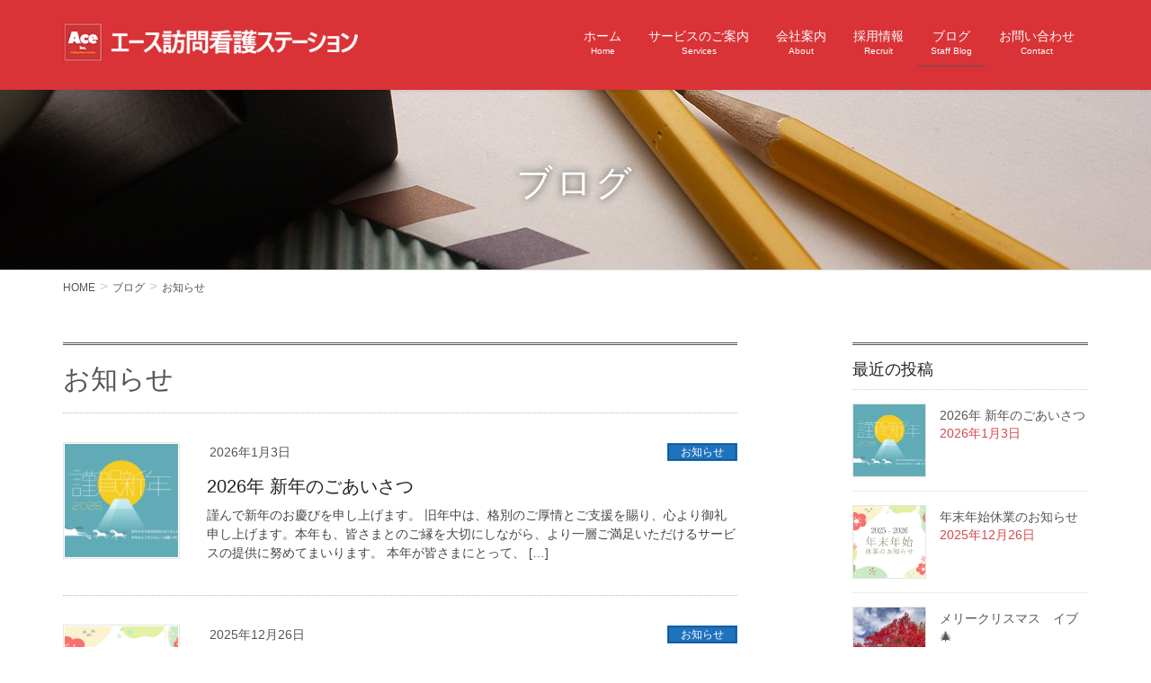

--- FILE ---
content_type: text/html; charset=UTF-8
request_url: https://ace-nagasaki.net/category/information/
body_size: 15641
content:
<!DOCTYPE html>
<html dir="ltr" lang="ja" prefix="og: https://ogp.me/ns#">
<head>
<meta charset="utf-8">
<meta http-equiv="X-UA-Compatible" content="IE=edge">
<meta name="viewport" content="width=device-width, initial-scale=1">

<title>お知らせ - エース訪問看護ステーション</title>

		<!-- All in One SEO 4.6.1.1 - aioseo.com -->
		<meta name="robots" content="max-image-preview:large" />
		<link rel="canonical" href="https://ace-nagasaki.net/category/information/" />
		<link rel="next" href="https://ace-nagasaki.net/category/information/page/2/" />
		<meta name="generator" content="All in One SEO (AIOSEO) 4.6.1.1" />
		<script type="application/ld+json" class="aioseo-schema">
			{"@context":"https:\/\/schema.org","@graph":[{"@type":"BreadcrumbList","@id":"https:\/\/ace-nagasaki.net\/category\/information\/#breadcrumblist","itemListElement":[{"@type":"ListItem","@id":"https:\/\/ace-nagasaki.net\/#listItem","position":1,"name":"\u5bb6","item":"https:\/\/ace-nagasaki.net\/","nextItem":"https:\/\/ace-nagasaki.net\/category\/information\/#listItem"},{"@type":"ListItem","@id":"https:\/\/ace-nagasaki.net\/category\/information\/#listItem","position":2,"name":"\u304a\u77e5\u3089\u305b","previousItem":"https:\/\/ace-nagasaki.net\/#listItem"}]},{"@type":"CollectionPage","@id":"https:\/\/ace-nagasaki.net\/category\/information\/#collectionpage","url":"https:\/\/ace-nagasaki.net\/category\/information\/","name":"\u304a\u77e5\u3089\u305b - \u30a8\u30fc\u30b9\u8a2a\u554f\u770b\u8b77\u30b9\u30c6\u30fc\u30b7\u30e7\u30f3","inLanguage":"ja","isPartOf":{"@id":"https:\/\/ace-nagasaki.net\/#website"},"breadcrumb":{"@id":"https:\/\/ace-nagasaki.net\/category\/information\/#breadcrumblist"}},{"@type":"Organization","@id":"https:\/\/ace-nagasaki.net\/#organization","name":"\u30a8\u30fc\u30b9\u8a2a\u554f\u770b\u8b77\u30b9\u30c6\u30fc\u30b7\u30e7\u30f3","url":"https:\/\/ace-nagasaki.net\/"},{"@type":"WebSite","@id":"https:\/\/ace-nagasaki.net\/#website","url":"https:\/\/ace-nagasaki.net\/","name":"\u30a8\u30fc\u30b9\u8a2a\u554f\u770b\u8b77\u30b9\u30c6\u30fc\u30b7\u30e7\u30f3","inLanguage":"ja","publisher":{"@id":"https:\/\/ace-nagasaki.net\/#organization"}}]}
		</script>
		<!-- All in One SEO -->

<link rel="alternate" type="application/rss+xml" title="エース訪問看護ステーション &raquo; フィード" href="https://ace-nagasaki.net/feed/" />
<link rel="alternate" type="application/rss+xml" title="エース訪問看護ステーション &raquo; コメントフィード" href="https://ace-nagasaki.net/comments/feed/" />
<link rel="alternate" type="application/rss+xml" title="エース訪問看護ステーション &raquo; お知らせ カテゴリーのフィード" href="https://ace-nagasaki.net/category/information/feed/" />
<meta name="description" content="[1ページ目] お知らせ について エース訪問看護ステーション " /><script type="text/javascript">
/* <![CDATA[ */
window._wpemojiSettings = {"baseUrl":"https:\/\/s.w.org\/images\/core\/emoji\/15.0.3\/72x72\/","ext":".png","svgUrl":"https:\/\/s.w.org\/images\/core\/emoji\/15.0.3\/svg\/","svgExt":".svg","source":{"concatemoji":"https:\/\/ace-nagasaki.net\/wp-includes\/js\/wp-emoji-release.min.js?ver=6.5.7"}};
/*! This file is auto-generated */
!function(i,n){var o,s,e;function c(e){try{var t={supportTests:e,timestamp:(new Date).valueOf()};sessionStorage.setItem(o,JSON.stringify(t))}catch(e){}}function p(e,t,n){e.clearRect(0,0,e.canvas.width,e.canvas.height),e.fillText(t,0,0);var t=new Uint32Array(e.getImageData(0,0,e.canvas.width,e.canvas.height).data),r=(e.clearRect(0,0,e.canvas.width,e.canvas.height),e.fillText(n,0,0),new Uint32Array(e.getImageData(0,0,e.canvas.width,e.canvas.height).data));return t.every(function(e,t){return e===r[t]})}function u(e,t,n){switch(t){case"flag":return n(e,"\ud83c\udff3\ufe0f\u200d\u26a7\ufe0f","\ud83c\udff3\ufe0f\u200b\u26a7\ufe0f")?!1:!n(e,"\ud83c\uddfa\ud83c\uddf3","\ud83c\uddfa\u200b\ud83c\uddf3")&&!n(e,"\ud83c\udff4\udb40\udc67\udb40\udc62\udb40\udc65\udb40\udc6e\udb40\udc67\udb40\udc7f","\ud83c\udff4\u200b\udb40\udc67\u200b\udb40\udc62\u200b\udb40\udc65\u200b\udb40\udc6e\u200b\udb40\udc67\u200b\udb40\udc7f");case"emoji":return!n(e,"\ud83d\udc26\u200d\u2b1b","\ud83d\udc26\u200b\u2b1b")}return!1}function f(e,t,n){var r="undefined"!=typeof WorkerGlobalScope&&self instanceof WorkerGlobalScope?new OffscreenCanvas(300,150):i.createElement("canvas"),a=r.getContext("2d",{willReadFrequently:!0}),o=(a.textBaseline="top",a.font="600 32px Arial",{});return e.forEach(function(e){o[e]=t(a,e,n)}),o}function t(e){var t=i.createElement("script");t.src=e,t.defer=!0,i.head.appendChild(t)}"undefined"!=typeof Promise&&(o="wpEmojiSettingsSupports",s=["flag","emoji"],n.supports={everything:!0,everythingExceptFlag:!0},e=new Promise(function(e){i.addEventListener("DOMContentLoaded",e,{once:!0})}),new Promise(function(t){var n=function(){try{var e=JSON.parse(sessionStorage.getItem(o));if("object"==typeof e&&"number"==typeof e.timestamp&&(new Date).valueOf()<e.timestamp+604800&&"object"==typeof e.supportTests)return e.supportTests}catch(e){}return null}();if(!n){if("undefined"!=typeof Worker&&"undefined"!=typeof OffscreenCanvas&&"undefined"!=typeof URL&&URL.createObjectURL&&"undefined"!=typeof Blob)try{var e="postMessage("+f.toString()+"("+[JSON.stringify(s),u.toString(),p.toString()].join(",")+"));",r=new Blob([e],{type:"text/javascript"}),a=new Worker(URL.createObjectURL(r),{name:"wpTestEmojiSupports"});return void(a.onmessage=function(e){c(n=e.data),a.terminate(),t(n)})}catch(e){}c(n=f(s,u,p))}t(n)}).then(function(e){for(var t in e)n.supports[t]=e[t],n.supports.everything=n.supports.everything&&n.supports[t],"flag"!==t&&(n.supports.everythingExceptFlag=n.supports.everythingExceptFlag&&n.supports[t]);n.supports.everythingExceptFlag=n.supports.everythingExceptFlag&&!n.supports.flag,n.DOMReady=!1,n.readyCallback=function(){n.DOMReady=!0}}).then(function(){return e}).then(function(){var e;n.supports.everything||(n.readyCallback(),(e=n.source||{}).concatemoji?t(e.concatemoji):e.wpemoji&&e.twemoji&&(t(e.twemoji),t(e.wpemoji)))}))}((window,document),window._wpemojiSettings);
/* ]]> */
</script>
<link rel='stylesheet' id='vkExUnit_common_style-css' href='https://ace-nagasaki.net/wp-content/plugins/vk-all-in-one-expansion-unit/assets/css/vkExUnit_style.css?ver=9.97.2.1' type='text/css' media='all' />
<style id='vkExUnit_common_style-inline-css' type='text/css'>
.veu_promotion-alert__content--text { border: 1px solid rgba(0,0,0,0.125); padding: 0.5em 1em; border-radius: var(--vk-size-radius); margin-bottom: var(--vk-margin-block-bottom); font-size: 0.875rem; } /* Alert Content部分に段落タグを入れた場合に最後の段落の余白を0にする */ .veu_promotion-alert__content--text p:last-of-type{ margin-bottom:0; margin-top: 0; }
:root {--ver_page_top_button_url:url(https://ace-nagasaki.net/wp-content/plugins/vk-all-in-one-expansion-unit/assets/images/to-top-btn-icon.svg);}@font-face {font-weight: normal;font-style: normal;font-family: "vk_sns";src: url("https://ace-nagasaki.net/wp-content/plugins/vk-all-in-one-expansion-unit/inc/sns/icons/fonts/vk_sns.eot?-bq20cj");src: url("https://ace-nagasaki.net/wp-content/plugins/vk-all-in-one-expansion-unit/inc/sns/icons/fonts/vk_sns.eot?#iefix-bq20cj") format("embedded-opentype"),url("https://ace-nagasaki.net/wp-content/plugins/vk-all-in-one-expansion-unit/inc/sns/icons/fonts/vk_sns.woff?-bq20cj") format("woff"),url("https://ace-nagasaki.net/wp-content/plugins/vk-all-in-one-expansion-unit/inc/sns/icons/fonts/vk_sns.ttf?-bq20cj") format("truetype"),url("https://ace-nagasaki.net/wp-content/plugins/vk-all-in-one-expansion-unit/inc/sns/icons/fonts/vk_sns.svg?-bq20cj#vk_sns") format("svg");}
</style>
<style id='wp-emoji-styles-inline-css' type='text/css'>

	img.wp-smiley, img.emoji {
		display: inline !important;
		border: none !important;
		box-shadow: none !important;
		height: 1em !important;
		width: 1em !important;
		margin: 0 0.07em !important;
		vertical-align: -0.1em !important;
		background: none !important;
		padding: 0 !important;
	}
</style>
<link rel='stylesheet' id='wp-block-library-css' href='https://ace-nagasaki.net/wp-includes/css/dist/block-library/style.min.css?ver=6.5.7' type='text/css' media='all' />
<style id='classic-theme-styles-inline-css' type='text/css'>
/*! This file is auto-generated */
.wp-block-button__link{color:#fff;background-color:#32373c;border-radius:9999px;box-shadow:none;text-decoration:none;padding:calc(.667em + 2px) calc(1.333em + 2px);font-size:1.125em}.wp-block-file__button{background:#32373c;color:#fff;text-decoration:none}
</style>
<style id='global-styles-inline-css' type='text/css'>
body{--wp--preset--color--black: #000000;--wp--preset--color--cyan-bluish-gray: #abb8c3;--wp--preset--color--white: #ffffff;--wp--preset--color--pale-pink: #f78da7;--wp--preset--color--vivid-red: #cf2e2e;--wp--preset--color--luminous-vivid-orange: #ff6900;--wp--preset--color--luminous-vivid-amber: #fcb900;--wp--preset--color--light-green-cyan: #7bdcb5;--wp--preset--color--vivid-green-cyan: #00d084;--wp--preset--color--pale-cyan-blue: #8ed1fc;--wp--preset--color--vivid-cyan-blue: #0693e3;--wp--preset--color--vivid-purple: #9b51e0;--wp--preset--gradient--vivid-cyan-blue-to-vivid-purple: linear-gradient(135deg,rgba(6,147,227,1) 0%,rgb(155,81,224) 100%);--wp--preset--gradient--light-green-cyan-to-vivid-green-cyan: linear-gradient(135deg,rgb(122,220,180) 0%,rgb(0,208,130) 100%);--wp--preset--gradient--luminous-vivid-amber-to-luminous-vivid-orange: linear-gradient(135deg,rgba(252,185,0,1) 0%,rgba(255,105,0,1) 100%);--wp--preset--gradient--luminous-vivid-orange-to-vivid-red: linear-gradient(135deg,rgba(255,105,0,1) 0%,rgb(207,46,46) 100%);--wp--preset--gradient--very-light-gray-to-cyan-bluish-gray: linear-gradient(135deg,rgb(238,238,238) 0%,rgb(169,184,195) 100%);--wp--preset--gradient--cool-to-warm-spectrum: linear-gradient(135deg,rgb(74,234,220) 0%,rgb(151,120,209) 20%,rgb(207,42,186) 40%,rgb(238,44,130) 60%,rgb(251,105,98) 80%,rgb(254,248,76) 100%);--wp--preset--gradient--blush-light-purple: linear-gradient(135deg,rgb(255,206,236) 0%,rgb(152,150,240) 100%);--wp--preset--gradient--blush-bordeaux: linear-gradient(135deg,rgb(254,205,165) 0%,rgb(254,45,45) 50%,rgb(107,0,62) 100%);--wp--preset--gradient--luminous-dusk: linear-gradient(135deg,rgb(255,203,112) 0%,rgb(199,81,192) 50%,rgb(65,88,208) 100%);--wp--preset--gradient--pale-ocean: linear-gradient(135deg,rgb(255,245,203) 0%,rgb(182,227,212) 50%,rgb(51,167,181) 100%);--wp--preset--gradient--electric-grass: linear-gradient(135deg,rgb(202,248,128) 0%,rgb(113,206,126) 100%);--wp--preset--gradient--midnight: linear-gradient(135deg,rgb(2,3,129) 0%,rgb(40,116,252) 100%);--wp--preset--font-size--small: 13px;--wp--preset--font-size--medium: 20px;--wp--preset--font-size--large: 36px;--wp--preset--font-size--x-large: 42px;--wp--preset--spacing--20: 0.44rem;--wp--preset--spacing--30: 0.67rem;--wp--preset--spacing--40: 1rem;--wp--preset--spacing--50: 1.5rem;--wp--preset--spacing--60: 2.25rem;--wp--preset--spacing--70: 3.38rem;--wp--preset--spacing--80: 5.06rem;--wp--preset--shadow--natural: 6px 6px 9px rgba(0, 0, 0, 0.2);--wp--preset--shadow--deep: 12px 12px 50px rgba(0, 0, 0, 0.4);--wp--preset--shadow--sharp: 6px 6px 0px rgba(0, 0, 0, 0.2);--wp--preset--shadow--outlined: 6px 6px 0px -3px rgba(255, 255, 255, 1), 6px 6px rgba(0, 0, 0, 1);--wp--preset--shadow--crisp: 6px 6px 0px rgba(0, 0, 0, 1);}:where(.is-layout-flex){gap: 0.5em;}:where(.is-layout-grid){gap: 0.5em;}body .is-layout-flex{display: flex;}body .is-layout-flex{flex-wrap: wrap;align-items: center;}body .is-layout-flex > *{margin: 0;}body .is-layout-grid{display: grid;}body .is-layout-grid > *{margin: 0;}:where(.wp-block-columns.is-layout-flex){gap: 2em;}:where(.wp-block-columns.is-layout-grid){gap: 2em;}:where(.wp-block-post-template.is-layout-flex){gap: 1.25em;}:where(.wp-block-post-template.is-layout-grid){gap: 1.25em;}.has-black-color{color: var(--wp--preset--color--black) !important;}.has-cyan-bluish-gray-color{color: var(--wp--preset--color--cyan-bluish-gray) !important;}.has-white-color{color: var(--wp--preset--color--white) !important;}.has-pale-pink-color{color: var(--wp--preset--color--pale-pink) !important;}.has-vivid-red-color{color: var(--wp--preset--color--vivid-red) !important;}.has-luminous-vivid-orange-color{color: var(--wp--preset--color--luminous-vivid-orange) !important;}.has-luminous-vivid-amber-color{color: var(--wp--preset--color--luminous-vivid-amber) !important;}.has-light-green-cyan-color{color: var(--wp--preset--color--light-green-cyan) !important;}.has-vivid-green-cyan-color{color: var(--wp--preset--color--vivid-green-cyan) !important;}.has-pale-cyan-blue-color{color: var(--wp--preset--color--pale-cyan-blue) !important;}.has-vivid-cyan-blue-color{color: var(--wp--preset--color--vivid-cyan-blue) !important;}.has-vivid-purple-color{color: var(--wp--preset--color--vivid-purple) !important;}.has-black-background-color{background-color: var(--wp--preset--color--black) !important;}.has-cyan-bluish-gray-background-color{background-color: var(--wp--preset--color--cyan-bluish-gray) !important;}.has-white-background-color{background-color: var(--wp--preset--color--white) !important;}.has-pale-pink-background-color{background-color: var(--wp--preset--color--pale-pink) !important;}.has-vivid-red-background-color{background-color: var(--wp--preset--color--vivid-red) !important;}.has-luminous-vivid-orange-background-color{background-color: var(--wp--preset--color--luminous-vivid-orange) !important;}.has-luminous-vivid-amber-background-color{background-color: var(--wp--preset--color--luminous-vivid-amber) !important;}.has-light-green-cyan-background-color{background-color: var(--wp--preset--color--light-green-cyan) !important;}.has-vivid-green-cyan-background-color{background-color: var(--wp--preset--color--vivid-green-cyan) !important;}.has-pale-cyan-blue-background-color{background-color: var(--wp--preset--color--pale-cyan-blue) !important;}.has-vivid-cyan-blue-background-color{background-color: var(--wp--preset--color--vivid-cyan-blue) !important;}.has-vivid-purple-background-color{background-color: var(--wp--preset--color--vivid-purple) !important;}.has-black-border-color{border-color: var(--wp--preset--color--black) !important;}.has-cyan-bluish-gray-border-color{border-color: var(--wp--preset--color--cyan-bluish-gray) !important;}.has-white-border-color{border-color: var(--wp--preset--color--white) !important;}.has-pale-pink-border-color{border-color: var(--wp--preset--color--pale-pink) !important;}.has-vivid-red-border-color{border-color: var(--wp--preset--color--vivid-red) !important;}.has-luminous-vivid-orange-border-color{border-color: var(--wp--preset--color--luminous-vivid-orange) !important;}.has-luminous-vivid-amber-border-color{border-color: var(--wp--preset--color--luminous-vivid-amber) !important;}.has-light-green-cyan-border-color{border-color: var(--wp--preset--color--light-green-cyan) !important;}.has-vivid-green-cyan-border-color{border-color: var(--wp--preset--color--vivid-green-cyan) !important;}.has-pale-cyan-blue-border-color{border-color: var(--wp--preset--color--pale-cyan-blue) !important;}.has-vivid-cyan-blue-border-color{border-color: var(--wp--preset--color--vivid-cyan-blue) !important;}.has-vivid-purple-border-color{border-color: var(--wp--preset--color--vivid-purple) !important;}.has-vivid-cyan-blue-to-vivid-purple-gradient-background{background: var(--wp--preset--gradient--vivid-cyan-blue-to-vivid-purple) !important;}.has-light-green-cyan-to-vivid-green-cyan-gradient-background{background: var(--wp--preset--gradient--light-green-cyan-to-vivid-green-cyan) !important;}.has-luminous-vivid-amber-to-luminous-vivid-orange-gradient-background{background: var(--wp--preset--gradient--luminous-vivid-amber-to-luminous-vivid-orange) !important;}.has-luminous-vivid-orange-to-vivid-red-gradient-background{background: var(--wp--preset--gradient--luminous-vivid-orange-to-vivid-red) !important;}.has-very-light-gray-to-cyan-bluish-gray-gradient-background{background: var(--wp--preset--gradient--very-light-gray-to-cyan-bluish-gray) !important;}.has-cool-to-warm-spectrum-gradient-background{background: var(--wp--preset--gradient--cool-to-warm-spectrum) !important;}.has-blush-light-purple-gradient-background{background: var(--wp--preset--gradient--blush-light-purple) !important;}.has-blush-bordeaux-gradient-background{background: var(--wp--preset--gradient--blush-bordeaux) !important;}.has-luminous-dusk-gradient-background{background: var(--wp--preset--gradient--luminous-dusk) !important;}.has-pale-ocean-gradient-background{background: var(--wp--preset--gradient--pale-ocean) !important;}.has-electric-grass-gradient-background{background: var(--wp--preset--gradient--electric-grass) !important;}.has-midnight-gradient-background{background: var(--wp--preset--gradient--midnight) !important;}.has-small-font-size{font-size: var(--wp--preset--font-size--small) !important;}.has-medium-font-size{font-size: var(--wp--preset--font-size--medium) !important;}.has-large-font-size{font-size: var(--wp--preset--font-size--large) !important;}.has-x-large-font-size{font-size: var(--wp--preset--font-size--x-large) !important;}
.wp-block-navigation a:where(:not(.wp-element-button)){color: inherit;}
:where(.wp-block-post-template.is-layout-flex){gap: 1.25em;}:where(.wp-block-post-template.is-layout-grid){gap: 1.25em;}
:where(.wp-block-columns.is-layout-flex){gap: 2em;}:where(.wp-block-columns.is-layout-grid){gap: 2em;}
.wp-block-pullquote{font-size: 1.5em;line-height: 1.6;}
</style>
<link rel='stylesheet' id='contact-form-7-css' href='https://ace-nagasaki.net/wp-content/plugins/contact-form-7/includes/css/styles.css?ver=5.9.3' type='text/css' media='all' />
<link rel='stylesheet' id='veu-cta-css' href='https://ace-nagasaki.net/wp-content/plugins/vk-all-in-one-expansion-unit/inc/call-to-action/package/assets/css/style.css?ver=9.97.2.1' type='text/css' media='all' />
<link rel='stylesheet' id='parent-style-css' href='https://ace-nagasaki.net/wp-content/themes/lightning-pro/style.css?ver=6.5.7' type='text/css' media='all' />
<link rel='stylesheet' id='child-style-css' href='https://ace-nagasaki.net/wp-content/themes/aceinc/style.css?ver=6.5.7' type='text/css' media='all' />
<link rel='stylesheet' id='lightning-common-style-css' href='https://ace-nagasaki.net/wp-content/themes/lightning-pro/assets/css/common.css?ver=0.1.1' type='text/css' media='all' />
<link rel='stylesheet' id='lightning-design-style-css' href='https://ace-nagasaki.net/wp-content/plugins/lightning-skin-jpnstyle/css/style.css?ver=3.1.0' type='text/css' media='all' />
<style id='lightning-design-style-inline-css' type='text/css'>
/* ltg theme common*/.color_key_bg,.color_key_bg_hover:hover{background-color: #545454;}.color_key_txt,.color_key_txt_hover:hover{color: #545454;}.color_key_border,.color_key_border_hover:hover{border-color: #545454;}.color_key_dark_bg,.color_key_dark_bg_hover:hover{background-color: #d33e38;}.color_key_dark_txt,.color_key_dark_txt_hover:hover{color: #d33e38;}.color_key_dark_border,.color_key_dark_border_hover:hover{border-color: #d33e38;}
html, body { overflow-x: hidden; }.bbp-submit-wrapper .button.submit,.woocommerce a.button.alt:hover,.woocommerce-product-search button:hover,.woocommerce button.button.alt { background-color:#d33e38 ; }.bbp-submit-wrapper .button.submit:hover,.woocommerce a.button.alt,.woocommerce-product-search button,.woocommerce button.button.alt:hover { background-color:#545454 ; }.woocommerce ul.product_list_widget li a:hover img { border-color:#545454; }.veu_color_txt_key { color:#d33e38 ; }.veu_color_bg_key { background-color:#d33e38 ; }.veu_color_border_key { border-color:#d33e38 ; }.btn-default { border-color:#545454;color:#545454;}.btn-default:focus,.btn-default:hover { border-color:#545454;background-color: #545454; }.btn-primary { background-color:#545454;border-color:#d33e38; }.btn-primary:focus,.btn-primary:hover { background-color:#d33e38;border-color:#545454; }
a { color:#545454; }a:focus, a:hover { color:#d33e38; }h2,.mainSection-title{ border-color: #545454;}.subSection .subSection-title { border-top-color: #545454;}h3:after, .subSection-title:after{ border-bottom-color:#545454; }h4 { border-left-color: #545454; }.mainSection header h1{ border-color:#545454; }h2:before,.subSection .subSection-title:before { color: #545454; }dt:before { color:#545454; }.nav > li a:hover{ color: #545454; }ul.gMenu > li > a:hover:after,ul.gMenu > li.current-post-ancestor > a:after,ul.gMenu > li.current-menu-item > a:after,ul.gMenu > li.current-menu-parent > a:after,ul.gMenu > li.current-menu-ancestor > a:after,ul.gMenu > li.current_page_parent > a:after,ul.gMenu > li.current_page_ancestor > a:after{ border-bottom-color: #545454; }@media (min-width: 992px){ul.gMenu > li > ul.sub-menu li a{background-color:#545454;}ul.gMenu > li > ul.sub-menu li a:hover {background-color:#d33e38;}}.siteContent .btn-default:after { border-color: #545454;}.siteContent .btn-primary,.siteContent .btn-primary:after{ border-color: #d33e38;}.siteContent .btn-primary:focus:after,.siteContent .btn-primary:hover:after { border-color:#545454; }ul.page-numbers li span.page-numbers.current{ background-color:#545454 }.pager li > a:hover{ background-color: #545454; color: #fff; }.veu_3prArea .btn-default:after { color:#545454; }.veu_sitemap .sitemap-col .link-list li a:hover { color: #545454; }.widget_nav_menu ul li a:hover,.widget_archive ul li a:hover,.widget_categories ul li a:hover,.widget_pages ul li a:hover,.widget_recent_entries ul li a:hover{ color: #545454; }.veu_newPosts ul.postList li .taxonomies a{ color:#545454; border-color:#545454; }.veu_newPosts ul.postList li .taxonomies a:hover{ background-color:#545454; border-color:#545454; }.mainSection .veu_newPosts.pt_0 .media-body .media-taxonomy a:hover{ color: #545454; }.mainSection .veu_newPosts.pt_0 .media-body .media-taxonomy:after{ border-top: solid 1px #545454; }.media .media-body .media-heading a:hover{ color: #545454; }.siteHeader,.navSection,.siteFooter,.siteFooter .copySection{ background-color:#d93337; }.siteContent,.siteContent_after{background-color:#ffffff;}
.page-header{color:#ffffff;text-shadow:0px 0px 10px #424242;text-align:center;background: url(https://ace-nagasaki.net/wp-content/uploads/2017/10/pen-2395237_1280.jpg) no-repeat 50% center;background-size: cover;}
/* Font switch */.navbar-brand.siteHeader_logo{ font-family:"メイリオ",Meiryo,"ヒラギノ角ゴ ProN W3", Hiragino Kaku Gothic ProN,sans-serif}.gMenu{ font-family:"メイリオ",Meiryo,"ヒラギノ角ゴ ProN W3", Hiragino Kaku Gothic ProN,sans-serif}h1,h2,h3,h4,h5,h6{ font-family:"メイリオ",Meiryo,"ヒラギノ角ゴ ProN W3", Hiragino Kaku Gothic ProN,sans-serif}body{ font-family:"メイリオ",Meiryo,"ヒラギノ角ゴ ProN W3", Hiragino Kaku Gothic ProN,sans-serif}
</style>
<link rel='stylesheet' id='lightning-theme-style-css' href='https://ace-nagasaki.net/wp-content/themes/aceinc/style.css?ver=0.1.1' type='text/css' media='all' />
<link rel='stylesheet' id='lightning-woo-style-css' href='https://ace-nagasaki.net/wp-content/themes/lightning-pro/inc/woocommerce/css/woo.css?ver=0.1.1' type='text/css' media='all' />
<link rel='stylesheet' id='lightning-jpnstyle-icons-css' href='https://ace-nagasaki.net/wp-content/plugins/lightning-skin-jpnstyle/icons/style.css?ver=3.1.0' type='text/css' media='all' />
<link rel="https://api.w.org/" href="https://ace-nagasaki.net/wp-json/" /><link rel="alternate" type="application/json" href="https://ace-nagasaki.net/wp-json/wp/v2/categories/2" /><link rel="EditURI" type="application/rsd+xml" title="RSD" href="https://ace-nagasaki.net/xmlrpc.php?rsd" />
<meta name="generator" content="WordPress 6.5.7" />
<style type="text/css">.recentcomments a{display:inline !important;padding:0 !important;margin:0 !important;}</style><!-- [ VK All in One Expansion Unit OGP ] -->
<meta property="og:site_name" content="エース訪問看護ステーション" />
<meta property="og:url" content="https://ace-nagasaki.net/2026/01/03/2026%e5%b9%b4-%e6%96%b0%e5%b9%b4%e3%81%ae%e3%81%94%e3%81%82%e3%81%84%e3%81%95%e3%81%a4/" />
<meta property="og:title" content="お知らせ | エース訪問看護ステーション" />
<meta property="og:description" content="[1ページ目] お知らせ について エース訪問看護ステーション " />
<meta property="fb:app_id" content="511724452630506" />
<meta property="og:type" content="article" />
<!-- [ / VK All in One Expansion Unit OGP ] -->
<!-- [ VK All in One Expansion Unit twitter card ] -->
<meta name="twitter:card" content="summary_large_image">
<meta name="twitter:description" content="[1ページ目] お知らせ について エース訪問看護ステーション ">
<meta name="twitter:title" content="お知らせ | エース訪問看護ステーション">
<meta name="twitter:url" content="https://ace-nagasaki.net/2026/01/03/2026%e5%b9%b4-%e6%96%b0%e5%b9%b4%e3%81%ae%e3%81%94%e3%81%82%e3%81%84%e3%81%95%e3%81%a4/">
	<meta name="twitter:domain" content="ace-nagasaki.net">
	<meta name="twitter:site" content="@ace_nagasaki">
	<!-- [ / VK All in One Expansion Unit twitter card ] -->
	<link rel="icon" href="https://ace-nagasaki.net/wp-content/uploads/2018/10/acelogos.png" sizes="32x32" />
<link rel="icon" href="https://ace-nagasaki.net/wp-content/uploads/2018/10/acelogos.png" sizes="192x192" />
<link rel="apple-touch-icon" href="https://ace-nagasaki.net/wp-content/uploads/2018/10/acelogos.png" />
<meta name="msapplication-TileImage" content="https://ace-nagasaki.net/wp-content/uploads/2018/10/acelogos.png" />
		<style type="text/css" id="wp-custom-css">
			* {
font-family: "ヒラギノ角ゴ Pro W3", "Hiragino Kaku Gothic Pro", "メイリオ", Meiryo, Osaka, "ＭＳ Ｐゴシック", "MS PGothic", sans-serif !important;

}
body {
	font-size: 16px;	
	color: #555;
}

/* H3 */
h3:after {
    content: ".";
    line-height: 0;
    display: block;
    overflow: hidden;
    position: absolute;
    bottom: -1px;
    width: 30%;
    border-bottom: 0px solid #337ab7;
}

h3.slide-text-title {
	color: #ffe867;
}

h3.feature02 {
	font-size: 20px;
	color: #666666;
	    margin-top: 2.5em;
	border-bottom: solid 3px #d0d0d0;
position: relative;
}
h3.feature02:after {
position: absolute;
content: " ";
display: block;
border-bottom: solid 3px #d93337;
bottom: -3px;
width: 10%;
}


.col-sm-4 {
	margin-top: 30px;
}

.btn-block {
width: 300px;
}

.siteContent .btn-primary, .siteContent .btn-primary:after {
border-color: #ffffff;
}

.siteContent .btn-primary:after {
border: 0px solid #2e6da4;
}

.mini-content-1 .btn-ghost {
    border-color: #ffffff;
    background-color: #313131;
    color: #ffffff;
    text-shadow: 0 0 0 #333333;
}

.veu_childPage_list .wp-post-image {
    border: solid 0px #ddd;
}

h2, .mainSection-title {
	background: #ffa96a;
  border-color: #ffe867!important;
  color: #ffffff;
  padding: 0.5em 1em;
  border-radius: 0.3em;
	border-style: none;
}

.veu_contact.veu_contentAddSection .contact_frame {
    border: none;
    background-color: #fffaec;
    -webkit-box-shadow: none;
    box-shadow: none;
}

.head_test {
    margin:  0;                 /* デフォルトCSS打ち消し */
    font-size:  24px;           /* 文字サイズ指定 */
    position:  relative;        /* 位置調整 */
    font-weight:  normal;       /* 文字の太さ調整 */
    display:  inline-block;     /* インラインブロックにする */
    background-color: #feeaac;  /* 背景色指定 */
    padding:  10px;             /* 余白指定 */
    margin-bottom: 15px;        /* 周りの余白指定 */
    border-radius:  2px;        /* 角丸指定 */
}
p {
    margin:  0;                 /* デフォルトCSS打ち消し */
    line-height: 2;             /* 行間調整 */
}
.head_test:before {
    content:  '';               /* 空白の要素を作る */
    background-color: #b3b3b3;  /* 背景色指定 */
    display:  block;            /* ブロック要素にする */
    position:  absolute;        /* 位置調整 */
    left: 50%;                  /* 位置調整 */
    height: 60%;                /* 高さ指定 */
    top: 26%;                   /* 位置調整 */
    z-index:  -1;               /* 重なり調整 */
    width: 46%;                 /* 幅指定 */
    box-shadow: 0 0 8px 8px #b3b3b3;/* 影指定 */
    transform: rotate(3deg);    /* 回転 */
}

.btn-primary {
    background-color: #0f62a7;
    border-color: #0f62a7;
}

.veu_leadTxt {
 font-size: 25px;
}

/* サービスリスト */
ul.list01 {
	position: relative;
	padding: 0;
	list-style-type: none;
}
p.point1 {
	font-size: 22px;
	color: #ec4242;
	font-weight: bold;
	text-align: center;
}

/* 採用エントリーフォーム */
/* 必須マーク */
.must {
	background: #FF1A00;
}

/* 任意マーク */
.free {
	background: #999;
}

.must,
.free {
	color: #FFF;
	border-radius: 3px;
	font-size: 12px;
	margin-right: 10px;
	padding: 5px 10px;
	letter-spacing: 0.2em;
}

.placeholder {
	color: #dc3545;
}

/* Contact Form 7のリスト項目をすべて縦並びに */
span.wpcf7-list-item {
display: block;
}

/* プレースフォルダー色 */
input::placeholder,
textarea::placeholder {
	color: #f9c2c8 !important;
}
/* Edge */
input::-ms-input-placeholder,
textarea::-ms-input-placeholder {
	color: #f9c2c8 !important;
}

/* IE11 & IE10 */
input:-ms-input-placeholder,
textarea:-ms-input-placeholder {
	color: #f9c2c8 !important;
}

/* TopAbout */
.strength-list {
    max-width: 80%;
    margin: 0 auto;
    flex-direction: row;
    flex-wrap: wrap;
    justify-content: space-between;
    align-items: stretch;
    display: flex;
}

.strength-list>li {
    width: 190px;
    height: 190px;
    position: relative;
    text-align: center;
    border-radius: 50%;
    flex-direction: row;
    flex-wrap: wrap;
    justify-content: center;
    align-items: center;
    display: flex;
}


li {
    list-style-type: none;
}

.strength-list>li.top01 {
    background:#cbe097;
}
.strength-list>li.top02 {
    background:#e8cfa0;
}
.strength-list>li.top03 {
    background:#fad089;
}
.strength-list>li.top04 {
    background:#83cac7;
}

p {
    line-height: 1.7;
    margin-bottom: 0em;
}

li.top01>p, li.top02>p, li.top03>p, li.top04>p {
	color: #fff;
	text-shadow:0 0 10px #777;
	font-size: 18px;
}
		</style>
		<style type="text/css">/* VK CSS Customize */@media (min-width: 768px) {p.hosoku {display: none;}table.gaiyo_table tr th {width: 20%;}}@media (max-width: 767px) {#greetingCont img {display: block;margin: 0 auto;}}p.tel_txt {font-size: 300%;margin-bottom: 0;}table td .form-control { max-width: 100%;}/* End VK CSS Customize */</style>
			
</head>
<body data-rsssl=1 class="archive category category-information category-2 post-type-post sidebar-fix device-pc headfix mobile-fix-nav_add_menu_btn mobile-fix-nav_enable">
<div class="vk-mobile-nav"><aside class="widget vk-mobile-nav-widget widget_search" id="search-6"><form role="search" method="get" id="searchform" class="searchform" action="https://ace-nagasaki.net/">
				<div>
					<label class="screen-reader-text" for="s">検索:</label>
					<input type="text" value="" name="s" id="s" />
					<input type="submit" id="searchsubmit" value="検索" />
				</div>
			</form></aside><nav class="global-nav"><ul id="menu-headernavigation" class="vk-menu-acc  menu"><li id="menu-item-603" class="menu-item menu-item-type-custom menu-item-object-custom menu-item-home menu-item-603"><a href="https://ace-nagasaki.net/">ホーム</a></li>
<li id="menu-item-592" class="menu-item menu-item-type-post_type menu-item-object-page menu-item-592"><a href="https://ace-nagasaki.net/services/">サービスのご案内</a></li>
<li id="menu-item-584" class="menu-item menu-item-type-post_type menu-item-object-page menu-item-584"><a href="https://ace-nagasaki.net/about/">会社案内</a></li>
<li id="menu-item-1170" class="menu-item menu-item-type-taxonomy menu-item-object-category menu-item-1170"><a href="https://ace-nagasaki.net/category/recruit/">採用情報</a></li>
<li id="menu-item-596" class="menu-item menu-item-type-post_type menu-item-object-page current_page_parent menu-item-596 current-menu-ancestor"><a href="https://ace-nagasaki.net/staff_blog/">ブログ</a></li>
<li id="menu-item-733" class="menu-item menu-item-type-post_type menu-item-object-page menu-item-733"><a href="https://ace-nagasaki.net/contact/">お問い合わせ</a></li>
</ul></nav><aside class="widget vk-mobile-nav-widget widget_vkexunit_contact_section" id="vkexunit_contact_section-5"><section class="veu_contact veu_contentAddSection vk_contact veu_card veu_contact-layout-horizontal"><div class="contact_frame veu_card_inner"><p class="contact_txt"><span class="contact_txt_catch">お気軽にお問い合わせください。</span><span class="contact_txt_tel veu_color_txt_key"><i class="contact_txt_tel_icon fas fa-phone-square"></i>095-893-8637</span><span class="contact_txt_time">営業時間 9:00 - 18:00 [ 土日・祝日除く ]</span></p><a href="https://ace-nagasaki.net/contact/" class="btn btn-primary btn-lg contact_bt"><span class="contact_bt_txt"><i class="fa fa-envelope-o"></i> メールでのお問い合わせはこちら <i class="fa fa-arrow-circle-o-right"></i></span><span class="contact_bt_subTxt">お気軽にお問い合わせください。</span></a></div></section></aside></div><header class="navbar siteHeader">
		<div class="container siteHeadContainer">
		<div class="navbar-header">
			<h1 class="navbar-brand siteHeader_logo">
			<a href="https://ace-nagasaki.net/"><span>
			<img src="https://ace-nagasaki.net/wp-content/uploads/2018/10/main_logo-1.png" alt="エース訪問看護ステーション" />			</span></a>
			</h1>
								</div>

		<div id="gMenu_outer" class="gMenu_outer"><nav class="menu-headernavigation-container"><ul id="menu-headernavigation-2" class="menu nav gMenu"><li id="menu-item-603" class="menu-item menu-item-type-custom menu-item-object-custom menu-item-home"><a href="https://ace-nagasaki.net/"><strong class="gMenu_name">ホーム</strong><span class="gMenu_description">Home</span></a></li>
<li id="menu-item-592" class="menu-item menu-item-type-post_type menu-item-object-page"><a href="https://ace-nagasaki.net/services/"><strong class="gMenu_name">サービスのご案内</strong><span class="gMenu_description">Services</span></a></li>
<li id="menu-item-584" class="menu-item menu-item-type-post_type menu-item-object-page"><a href="https://ace-nagasaki.net/about/"><strong class="gMenu_name">会社案内</strong><span class="gMenu_description">About</span></a></li>
<li id="menu-item-1170" class="menu-item menu-item-type-taxonomy menu-item-object-category"><a href="https://ace-nagasaki.net/category/recruit/"><strong class="gMenu_name">採用情報</strong><span class="gMenu_description">Recruit</span></a></li>
<li id="menu-item-596" class="menu-item menu-item-type-post_type menu-item-object-page current_page_parent current-menu-ancestor"><a href="https://ace-nagasaki.net/staff_blog/"><strong class="gMenu_name">ブログ</strong><span class="gMenu_description">Staff Blog</span></a></li>
<li id="menu-item-733" class="menu-item menu-item-type-post_type menu-item-object-page"><a href="https://ace-nagasaki.net/contact/"><strong class="gMenu_name">お問い合わせ</strong><span class="gMenu_description">Contact</span></a></li>
</ul></nav></div>	</div>
	</header>

<div class="section page-header"><div class="container"><div class="row"><div class="col-md-12">
<div class="page-header_pageTitle">
ブログ</div>
</div></div></div></div><!-- [ /.page-header ] -->
<!-- [ .breadSection ] -->
<div class="section breadSection">
<div class="container">
<div class="row">
<ol class="breadcrumb" itemtype="http://schema.org/BreadcrumbList"><li id="panHome" itemprop="itemListElement" itemscope itemtype="http://schema.org/ListItem"><a itemprop="item" href="https://ace-nagasaki.net/"><span itemprop="name"><i class="fa fa-home"></i> HOME</span></a></li><li itemprop="itemListElement" itemscope itemtype="http://schema.org/ListItem"><a itemprop="item" href="https://ace-nagasaki.net/staff_blog/"><span itemprop="name">ブログ</span></a></li><li><span>お知らせ</span></li></ol>
</div>
</div>
</div>
<!-- [ /.breadSection ] -->
<div class="section siteContent">
<div class="container">
<div class="row">

<div class="col-md-8 mainSection" id="main" role="main">

	<header class="archive-header"><h1>お知らせ</h1></header>
<div class="postList">


	
		<article class="media">
<div id="post-2173" class="post-2173 post type-post status-publish format-standard has-post-thumbnail hentry category-information category-staffblog">
		<div class="media-left postList_thumbnail">
		<a href="https://ace-nagasaki.net/2026/01/03/2026%e5%b9%b4-%e6%96%b0%e5%b9%b4%e3%81%ae%e3%81%94%e3%81%82%e3%81%84%e3%81%95%e3%81%a4/">
		<img width="150" height="150" src="https://ace-nagasaki.net/wp-content/uploads/2026/01/2026kingasinnen-150x150.png" class="media-object wp-post-image" alt="" decoding="async" />		</a>
	</div>
		<div class="media-body">
		<div class="entry-meta">


<span class="published entry-meta_items">2026年1月3日</span>

<span class="entry-meta_items entry-meta_updated entry-meta_hidden">/ 最終更新日 : <span class="updated">2026年1月5日</span></span>


<span class="vcard author entry-meta_items entry-meta_items_author entry-meta_hidden"><span class="fn">bananawise25</span></span>


<span class="entry-meta_items entry-meta_items_term"><a href="https://ace-nagasaki.net/category/information/" class="btn btn-xs btn-primary" style="background-color:#1e73be;border:none;">お知らせ</a></span>
</div>
		<h1 class="media-heading entry-title"><a href="https://ace-nagasaki.net/2026/01/03/2026%e5%b9%b4-%e6%96%b0%e5%b9%b4%e3%81%ae%e3%81%94%e3%81%82%e3%81%84%e3%81%95%e3%81%a4/">2026年 新年のごあいさつ</a></h1>
		<a href="https://ace-nagasaki.net/2026/01/03/2026%e5%b9%b4-%e6%96%b0%e5%b9%b4%e3%81%ae%e3%81%94%e3%81%82%e3%81%84%e3%81%95%e3%81%a4/" class="media-body_excerpt"><p>謹んで新年のお慶びを申し上げます。 旧年中は、格別のご厚情とご支援を賜り、心より御礼申し上げます。本年も、皆さまとのご縁を大切にしながら、より一層ご満足いただけるサービスの提供に努めてまいります。 本年が皆さまにとって、 [&hellip;]</p>
</a>
		<!--
		<div><a href="https://ace-nagasaki.net/2026/01/03/2026%e5%b9%b4-%e6%96%b0%e5%b9%b4%e3%81%ae%e3%81%94%e3%81%82%e3%81%84%e3%81%95%e3%81%a4/" class="btn btn-default btn-sm">続きを読む</a></div>
		-->   
	</div>
</div>
</article>		<article class="media">
<div id="post-2169" class="post-2169 post type-post status-publish format-standard has-post-thumbnail hentry category-information category-staffblog">
		<div class="media-left postList_thumbnail">
		<a href="https://ace-nagasaki.net/2025/12/26/%e5%b9%b4%e6%9c%ab%e5%b9%b4%e5%a7%8b%e4%bc%91%e6%a5%ad%e3%81%ae%e3%81%8a%e7%9f%a5%e3%82%89%e3%81%9b-2/">
		<img width="150" height="150" src="https://ace-nagasaki.net/wp-content/uploads/2025/12/2025-2026kyuugyou01-150x150.png" class="media-object wp-post-image" alt="" decoding="async" />		</a>
	</div>
		<div class="media-body">
		<div class="entry-meta">


<span class="published entry-meta_items">2025年12月26日</span>

<span class="entry-meta_items entry-meta_updated entry-meta_hidden">/ 最終更新日 : <span class="updated">2025年12月26日</span></span>


<span class="vcard author entry-meta_items entry-meta_items_author entry-meta_hidden"><span class="fn">bananawise25</span></span>


<span class="entry-meta_items entry-meta_items_term"><a href="https://ace-nagasaki.net/category/information/" class="btn btn-xs btn-primary" style="background-color:#1e73be;border:none;">お知らせ</a></span>
</div>
		<h1 class="media-heading entry-title"><a href="https://ace-nagasaki.net/2025/12/26/%e5%b9%b4%e6%9c%ab%e5%b9%b4%e5%a7%8b%e4%bc%91%e6%a5%ad%e3%81%ae%e3%81%8a%e7%9f%a5%e3%82%89%e3%81%9b-2/">年末年始休業のお知らせ</a></h1>
		<a href="https://ace-nagasaki.net/2025/12/26/%e5%b9%b4%e6%9c%ab%e5%b9%b4%e5%a7%8b%e4%bc%91%e6%a5%ad%e3%81%ae%e3%81%8a%e7%9f%a5%e3%82%89%e3%81%9b-2/" class="media-body_excerpt"><p>平素は当ステーションをご愛顧いただきまして、誠にありがとうございます。誠に勝手ではこざいますが、当ステーションの年末年始休業につきまして下記の通りとさせていただきますので、ご案内いたします。何卒ご理解頂きますようお願い申 [&hellip;]</p>
</a>
		<!--
		<div><a href="https://ace-nagasaki.net/2025/12/26/%e5%b9%b4%e6%9c%ab%e5%b9%b4%e5%a7%8b%e4%bc%91%e6%a5%ad%e3%81%ae%e3%81%8a%e7%9f%a5%e3%82%89%e3%81%9b-2/" class="btn btn-default btn-sm">続きを読む</a></div>
		-->   
	</div>
</div>
</article>		<article class="media">
<div id="post-2017" class="post-2017 post type-post status-publish format-standard has-post-thumbnail hentry category-information category-staffblog">
		<div class="media-left postList_thumbnail">
		<a href="https://ace-nagasaki.net/2025/01/01/2025%e5%b9%b4-%e6%96%b0%e5%b9%b4%e3%81%ae%e3%81%94%e3%81%82%e3%81%84%e3%81%95%e3%81%a4/">
		<img width="150" height="150" src="https://ace-nagasaki.net/wp-content/uploads/2025/01/2025kingasinnen-150x150.png" class="media-object wp-post-image" alt="" decoding="async" />		</a>
	</div>
		<div class="media-body">
		<div class="entry-meta">


<span class="published entry-meta_items">2025年1月1日</span>

<span class="entry-meta_items entry-meta_updated entry-meta_hidden">/ 最終更新日 : <span class="updated">2025年1月3日</span></span>


<span class="vcard author entry-meta_items entry-meta_items_author entry-meta_hidden"><span class="fn">bananawise25</span></span>


<span class="entry-meta_items entry-meta_items_term"><a href="https://ace-nagasaki.net/category/information/" class="btn btn-xs btn-primary" style="background-color:#1e73be;border:none;">お知らせ</a></span>
</div>
		<h1 class="media-heading entry-title"><a href="https://ace-nagasaki.net/2025/01/01/2025%e5%b9%b4-%e6%96%b0%e5%b9%b4%e3%81%ae%e3%81%94%e3%81%82%e3%81%84%e3%81%95%e3%81%a4/">2025年 新年のごあいさつ</a></h1>
		<a href="https://ace-nagasaki.net/2025/01/01/2025%e5%b9%b4-%e6%96%b0%e5%b9%b4%e3%81%ae%e3%81%94%e3%81%82%e3%81%84%e3%81%95%e3%81%a4/" class="media-body_excerpt"><p>謹んで新年のお喜びを申し上げます。皆様におかれましては輝かしい新年をお迎えのこととお喜び申し上げます。旧年中は格別なご高配を賜り、誠に有難うございました。 本年も皆さまのご健康とご多幸、そしてご繁栄をお祈り申し上げるとと [&hellip;]</p>
</a>
		<!--
		<div><a href="https://ace-nagasaki.net/2025/01/01/2025%e5%b9%b4-%e6%96%b0%e5%b9%b4%e3%81%ae%e3%81%94%e3%81%82%e3%81%84%e3%81%95%e3%81%a4/" class="btn btn-default btn-sm">続きを読む</a></div>
		-->   
	</div>
</div>
</article>		<article class="media">
<div id="post-2012" class="post-2012 post type-post status-publish format-standard has-post-thumbnail hentry category-information category-staffblog">
		<div class="media-left postList_thumbnail">
		<a href="https://ace-nagasaki.net/2024/12/27/2012/">
		<img width="150" height="150" src="https://ace-nagasaki.net/wp-content/uploads/2024/12/2024-2025kyuugyou-150x150.jpg" class="media-object wp-post-image" alt="" decoding="async" loading="lazy" />		</a>
	</div>
		<div class="media-body">
		<div class="entry-meta">


<span class="published entry-meta_items">2024年12月27日</span>

<span class="entry-meta_items entry-meta_updated entry-meta_hidden">/ 最終更新日 : <span class="updated">2024年12月29日</span></span>


<span class="vcard author entry-meta_items entry-meta_items_author entry-meta_hidden"><span class="fn">bananawise25</span></span>


<span class="entry-meta_items entry-meta_items_term"><a href="https://ace-nagasaki.net/category/information/" class="btn btn-xs btn-primary" style="background-color:#1e73be;border:none;">お知らせ</a></span>
</div>
		<h1 class="media-heading entry-title"><a href="https://ace-nagasaki.net/2024/12/27/2012/">年末年始休業のお知らせ</a></h1>
		<a href="https://ace-nagasaki.net/2024/12/27/2012/" class="media-body_excerpt"><p>平素は当ステーションをご愛顧いただきまして、誠にありがとうございます。 誠に勝手ではこざいますが、当ステーションの年末年始休業につきまして下記の通りとさせていただきますので、ご案内いたします。 何卒ご理解頂きますようお願 [&hellip;]</p>
</a>
		<!--
		<div><a href="https://ace-nagasaki.net/2024/12/27/2012/" class="btn btn-default btn-sm">続きを読む</a></div>
		-->   
	</div>
</div>
</article>		<article class="media">
<div id="post-1992" class="post-1992 post type-post status-publish format-standard hentry category-information">
		<div class="media-body">
		<div class="entry-meta">


<span class="published entry-meta_items">2024年12月2日</span>

<span class="entry-meta_items entry-meta_updated entry-meta_hidden">/ 最終更新日 : <span class="updated">2024年12月2日</span></span>


<span class="vcard author entry-meta_items entry-meta_items_author entry-meta_hidden"><span class="fn">ace</span></span>


<span class="entry-meta_items entry-meta_items_term"><a href="https://ace-nagasaki.net/category/information/" class="btn btn-xs btn-primary" style="background-color:#1e73be;border:none;">お知らせ</a></span>
</div>
		<h1 class="media-heading entry-title"><a href="https://ace-nagasaki.net/2024/12/02/%e8%a8%aa%e5%95%8f%e7%9c%8b%e8%ad%b7%e5%8c%bb%e7%99%82dx%e6%83%85%e5%a0%b1%e6%b4%bb%e7%94%a8%e5%8a%a0%e7%ae%97%e3%81%ab%e4%bc%b4%e3%81%86%e3%82%a6%e3%82%a7%e3%83%96%e3%82%b5%e3%82%a4%e3%83%88%e6%8e%b2/">訪問看護医療DX情報活用加算に伴うウェブサイト掲示について</a></h1>
		<a href="https://ace-nagasaki.net/2024/12/02/%e8%a8%aa%e5%95%8f%e7%9c%8b%e8%ad%b7%e5%8c%bb%e7%99%82dx%e6%83%85%e5%a0%b1%e6%b4%bb%e7%94%a8%e5%8a%a0%e7%ae%97%e3%81%ab%e4%bc%b4%e3%81%86%e3%82%a6%e3%82%a7%e3%83%96%e3%82%b5%e3%82%a4%e3%83%88%e6%8e%b2/" class="media-body_excerpt"></a>
		<!--
		<div><a href="https://ace-nagasaki.net/2024/12/02/%e8%a8%aa%e5%95%8f%e7%9c%8b%e8%ad%b7%e5%8c%bb%e7%99%82dx%e6%83%85%e5%a0%b1%e6%b4%bb%e7%94%a8%e5%8a%a0%e7%ae%97%e3%81%ab%e4%bc%b4%e3%81%86%e3%82%a6%e3%82%a7%e3%83%96%e3%82%b5%e3%82%a4%e3%83%88%e6%8e%b2/" class="btn btn-default btn-sm">続きを読む</a></div>
		-->   
	</div>
</div>
</article>	
	
	
	<nav class="navigation pagination" aria-label="投稿">
		<h2 class="screen-reader-text">投稿ナビゲーション</h2>
		<div class="nav-links"><ul class='page-numbers'>
	<li><span aria-current="page" class="page-numbers current"><span class="meta-nav screen-reader-text">ページ </span>1</span></li>
	<li><a class="page-numbers" href="https://ace-nagasaki.net/category/information/page/2/"><span class="meta-nav screen-reader-text">ページ </span>2</a></li>
	<li><span class="page-numbers dots">&hellip;</span></li>
	<li><a class="page-numbers" href="https://ace-nagasaki.net/category/information/page/5/"><span class="meta-nav screen-reader-text">ページ </span>5</a></li>
	<li><a class="next page-numbers" href="https://ace-nagasaki.net/category/information/page/2/">&raquo;</a></li>
</ul>
</div>
	</nav>
	
</div><!-- [ /.postList ] -->


</div><!-- [ /.mainSection ] -->

<div class="col-md-3 col-md-offset-1 subSection sideSection">
<aside class="widget widget_vkexunit_post_list" id="vkexunit_post_list-5"><div class="veu_postList pt_0"><h1 class="widget-title subSection-title">最近の投稿</h1><div class="postList postList_miniThumb">
<div class="postList_item" id="post-2173">
				<div class="postList_thumbnail">
		<a href="https://ace-nagasaki.net/2026/01/03/2026%e5%b9%b4-%e6%96%b0%e5%b9%b4%e3%81%ae%e3%81%94%e3%81%82%e3%81%84%e3%81%95%e3%81%a4/">
			<img width="150" height="150" src="https://ace-nagasaki.net/wp-content/uploads/2026/01/2026kingasinnen-150x150.png" class="attachment-thumbnail size-thumbnail wp-post-image" alt="" decoding="async" loading="lazy" />		</a>
		</div><!-- [ /.postList_thumbnail ] -->
		<div class="postList_body">
		<div class="postList_title entry-title"><a href="https://ace-nagasaki.net/2026/01/03/2026%e5%b9%b4-%e6%96%b0%e5%b9%b4%e3%81%ae%e3%81%94%e3%81%82%e3%81%84%e3%81%95%e3%81%a4/">2026年 新年のごあいさつ</a></div><div class="published postList_date postList_meta_items">2026年1月3日</div>	</div><!-- [ /.postList_body ] -->
</div>
		
<div class="postList_item" id="post-2169">
				<div class="postList_thumbnail">
		<a href="https://ace-nagasaki.net/2025/12/26/%e5%b9%b4%e6%9c%ab%e5%b9%b4%e5%a7%8b%e4%bc%91%e6%a5%ad%e3%81%ae%e3%81%8a%e7%9f%a5%e3%82%89%e3%81%9b-2/">
			<img width="150" height="150" src="https://ace-nagasaki.net/wp-content/uploads/2025/12/2025-2026kyuugyou01-150x150.png" class="attachment-thumbnail size-thumbnail wp-post-image" alt="" decoding="async" loading="lazy" />		</a>
		</div><!-- [ /.postList_thumbnail ] -->
		<div class="postList_body">
		<div class="postList_title entry-title"><a href="https://ace-nagasaki.net/2025/12/26/%e5%b9%b4%e6%9c%ab%e5%b9%b4%e5%a7%8b%e4%bc%91%e6%a5%ad%e3%81%ae%e3%81%8a%e7%9f%a5%e3%82%89%e3%81%9b-2/">年末年始休業のお知らせ</a></div><div class="published postList_date postList_meta_items">2025年12月26日</div>	</div><!-- [ /.postList_body ] -->
</div>
		
<div class="postList_item" id="post-2158">
				<div class="postList_thumbnail">
		<a href="https://ace-nagasaki.net/2025/12/24/%e3%83%a1%e3%83%aa%e3%83%bc%e3%82%af%e3%83%aa%e3%82%b9%e3%83%9e%e3%82%b9%e3%80%80%e3%82%a4%e3%83%96%f0%9f%8e%84/">
			<img width="150" height="150" src="https://ace-nagasaki.net/wp-content/uploads/2025/12/dbe64b71326c39ededf43dafbb921099-150x150.jpeg" class="attachment-thumbnail size-thumbnail wp-post-image" alt="" decoding="async" loading="lazy" />		</a>
		</div><!-- [ /.postList_thumbnail ] -->
		<div class="postList_body">
		<div class="postList_title entry-title"><a href="https://ace-nagasaki.net/2025/12/24/%e3%83%a1%e3%83%aa%e3%83%bc%e3%82%af%e3%83%aa%e3%82%b9%e3%83%9e%e3%82%b9%e3%80%80%e3%82%a4%e3%83%96%f0%9f%8e%84/">メリークリスマス　イブ🎄</a></div><div class="published postList_date postList_meta_items">2025年12月24日</div>	</div><!-- [ /.postList_body ] -->
</div>
		
<div class="postList_item" id="post-2148">
				<div class="postList_thumbnail">
		<a href="https://ace-nagasaki.net/2025/11/26/%e9%96%8b%e9%80%9a110%e5%91%a8%e5%b9%b4%f0%9f%9a%83/">
			<img width="150" height="150" src="https://ace-nagasaki.net/wp-content/uploads/2025/11/a446ae20f0bd757a677cfaa9deb5670b-150x150.jpeg" class="attachment-thumbnail size-thumbnail wp-post-image" alt="" decoding="async" loading="lazy" />		</a>
		</div><!-- [ /.postList_thumbnail ] -->
		<div class="postList_body">
		<div class="postList_title entry-title"><a href="https://ace-nagasaki.net/2025/11/26/%e9%96%8b%e9%80%9a110%e5%91%a8%e5%b9%b4%f0%9f%9a%83/">開通110周年🚃</a></div><div class="published postList_date postList_meta_items">2025年11月26日</div>	</div><!-- [ /.postList_body ] -->
</div>
		
<div class="postList_item" id="post-2143">
				<div class="postList_thumbnail">
		<a href="https://ace-nagasaki.net/2025/10/17/happy%e3%80%80birthday%e2%98%86/">
			<img width="150" height="150" src="https://ace-nagasaki.net/wp-content/uploads/2025/10/ke-ki-150x150.jpeg" class="attachment-thumbnail size-thumbnail wp-post-image" alt="" decoding="async" loading="lazy" />		</a>
		</div><!-- [ /.postList_thumbnail ] -->
		<div class="postList_body">
		<div class="postList_title entry-title"><a href="https://ace-nagasaki.net/2025/10/17/happy%e3%80%80birthday%e2%98%86/">HAPPY　BIRTHDAY☆</a></div><div class="published postList_date postList_meta_items">2025年10月17日</div>	</div><!-- [ /.postList_body ] -->
</div>
		</div></div></aside>		<aside class="widget widget_wp_widget_vk_taxonomy_list" id="wp_widget_vk_taxonomy_list-3">		<div class="sideWidget widget_taxonomies widget_nav_menu">
			<h1 class="widget-title subSection-title">カテゴリー</h1>			<ul class="localNavi">
					<li class="cat-item cat-item-2 current-cat"><a aria-current="page" href="https://ace-nagasaki.net/category/information/">お知らせ</a>
</li>
	<li class="cat-item cat-item-3"><a href="https://ace-nagasaki.net/category/staffblog/">スタッフブログ</a>
</li>
	<li class="cat-item cat-item-8"><a href="https://ace-nagasaki.net/category/recruit/">採用情報</a>
</li>
			</ul>
		</div>
		</aside>					<aside class="widget widget_wp_widget_vk_archive_list" id="wp_widget_vk_archive_list-3">			<div class="sideWidget widget_archive">
				<h1 class="widget-title subSection-title">月別アーカイブ</h1>									<ul class="localNavi">
							<li><a href='https://ace-nagasaki.net/2026/01/'>2026年1月</a></li>
	<li><a href='https://ace-nagasaki.net/2025/12/'>2025年12月</a></li>
	<li><a href='https://ace-nagasaki.net/2025/11/'>2025年11月</a></li>
	<li><a href='https://ace-nagasaki.net/2025/10/'>2025年10月</a></li>
	<li><a href='https://ace-nagasaki.net/2025/09/'>2025年9月</a></li>
	<li><a href='https://ace-nagasaki.net/2025/08/'>2025年8月</a></li>
	<li><a href='https://ace-nagasaki.net/2025/07/'>2025年7月</a></li>
	<li><a href='https://ace-nagasaki.net/2025/06/'>2025年6月</a></li>
	<li><a href='https://ace-nagasaki.net/2025/05/'>2025年5月</a></li>
	<li><a href='https://ace-nagasaki.net/2025/04/'>2025年4月</a></li>
	<li><a href='https://ace-nagasaki.net/2025/03/'>2025年3月</a></li>
	<li><a href='https://ace-nagasaki.net/2025/02/'>2025年2月</a></li>
	<li><a href='https://ace-nagasaki.net/2025/01/'>2025年1月</a></li>
	<li><a href='https://ace-nagasaki.net/2024/12/'>2024年12月</a></li>
	<li><a href='https://ace-nagasaki.net/2024/11/'>2024年11月</a></li>
	<li><a href='https://ace-nagasaki.net/2024/10/'>2024年10月</a></li>
	<li><a href='https://ace-nagasaki.net/2024/08/'>2024年8月</a></li>
	<li><a href='https://ace-nagasaki.net/2024/07/'>2024年7月</a></li>
	<li><a href='https://ace-nagasaki.net/2024/06/'>2024年6月</a></li>
	<li><a href='https://ace-nagasaki.net/2024/05/'>2024年5月</a></li>
	<li><a href='https://ace-nagasaki.net/2024/04/'>2024年4月</a></li>
	<li><a href='https://ace-nagasaki.net/2024/03/'>2024年3月</a></li>
	<li><a href='https://ace-nagasaki.net/2024/02/'>2024年2月</a></li>
	<li><a href='https://ace-nagasaki.net/2024/01/'>2024年1月</a></li>
	<li><a href='https://ace-nagasaki.net/2023/12/'>2023年12月</a></li>
	<li><a href='https://ace-nagasaki.net/2023/11/'>2023年11月</a></li>
	<li><a href='https://ace-nagasaki.net/2023/10/'>2023年10月</a></li>
	<li><a href='https://ace-nagasaki.net/2023/09/'>2023年9月</a></li>
	<li><a href='https://ace-nagasaki.net/2023/08/'>2023年8月</a></li>
	<li><a href='https://ace-nagasaki.net/2023/07/'>2023年7月</a></li>
	<li><a href='https://ace-nagasaki.net/2023/06/'>2023年6月</a></li>
	<li><a href='https://ace-nagasaki.net/2023/05/'>2023年5月</a></li>
	<li><a href='https://ace-nagasaki.net/2023/04/'>2023年4月</a></li>
	<li><a href='https://ace-nagasaki.net/2023/03/'>2023年3月</a></li>
	<li><a href='https://ace-nagasaki.net/2023/02/'>2023年2月</a></li>
	<li><a href='https://ace-nagasaki.net/2023/01/'>2023年1月</a></li>
	<li><a href='https://ace-nagasaki.net/2022/12/'>2022年12月</a></li>
	<li><a href='https://ace-nagasaki.net/2022/11/'>2022年11月</a></li>
	<li><a href='https://ace-nagasaki.net/2022/10/'>2022年10月</a></li>
	<li><a href='https://ace-nagasaki.net/2022/09/'>2022年9月</a></li>
	<li><a href='https://ace-nagasaki.net/2022/08/'>2022年8月</a></li>
	<li><a href='https://ace-nagasaki.net/2022/07/'>2022年7月</a></li>
	<li><a href='https://ace-nagasaki.net/2022/06/'>2022年6月</a></li>
	<li><a href='https://ace-nagasaki.net/2022/05/'>2022年5月</a></li>
	<li><a href='https://ace-nagasaki.net/2022/04/'>2022年4月</a></li>
	<li><a href='https://ace-nagasaki.net/2022/03/'>2022年3月</a></li>
	<li><a href='https://ace-nagasaki.net/2022/02/'>2022年2月</a></li>
	<li><a href='https://ace-nagasaki.net/2022/01/'>2022年1月</a></li>
	<li><a href='https://ace-nagasaki.net/2021/12/'>2021年12月</a></li>
	<li><a href='https://ace-nagasaki.net/2021/11/'>2021年11月</a></li>
	<li><a href='https://ace-nagasaki.net/2021/10/'>2021年10月</a></li>
	<li><a href='https://ace-nagasaki.net/2021/09/'>2021年9月</a></li>
	<li><a href='https://ace-nagasaki.net/2021/08/'>2021年8月</a></li>
	<li><a href='https://ace-nagasaki.net/2021/07/'>2021年7月</a></li>
	<li><a href='https://ace-nagasaki.net/2021/06/'>2021年6月</a></li>
	<li><a href='https://ace-nagasaki.net/2021/05/'>2021年5月</a></li>
	<li><a href='https://ace-nagasaki.net/2021/04/'>2021年4月</a></li>
	<li><a href='https://ace-nagasaki.net/2021/03/'>2021年3月</a></li>
	<li><a href='https://ace-nagasaki.net/2021/02/'>2021年2月</a></li>
	<li><a href='https://ace-nagasaki.net/2021/01/'>2021年1月</a></li>
	<li><a href='https://ace-nagasaki.net/2020/12/'>2020年12月</a></li>
	<li><a href='https://ace-nagasaki.net/2020/11/'>2020年11月</a></li>
	<li><a href='https://ace-nagasaki.net/2020/10/'>2020年10月</a></li>
	<li><a href='https://ace-nagasaki.net/2020/05/'>2020年5月</a></li>
	<li><a href='https://ace-nagasaki.net/2020/01/'>2020年1月</a></li>
	<li><a href='https://ace-nagasaki.net/2019/11/'>2019年11月</a></li>
	<li><a href='https://ace-nagasaki.net/2019/07/'>2019年7月</a></li>
	<li><a href='https://ace-nagasaki.net/2019/05/'>2019年5月</a></li>
	<li><a href='https://ace-nagasaki.net/2019/03/'>2019年3月</a></li>
	<li><a href='https://ace-nagasaki.net/2019/02/'>2019年2月</a></li>
	<li><a href='https://ace-nagasaki.net/2019/01/'>2019年1月</a></li>
	<li><a href='https://ace-nagasaki.net/2018/12/'>2018年12月</a></li>
					</ul>
				
			</div>
			</aside>			</div><!-- [ /.subSection ] -->

</div><!-- [ /.row ] -->
</div><!-- [ /.container ] -->
</div><!-- [ /.siteContent ] -->
	

<footer class="section siteFooter">
    <div class="footerMenu">
       <div class="container">
            <nav class="menu-footernavigation-container"><ul id="menu-footernavigation" class="menu nav"><li id="menu-item-600" class="menu-item menu-item-type-post_type menu-item-object-page menu-item-600"><a href="https://ace-nagasaki.net/sitemap/">サイトマップ</a></li>
<li id="menu-item-854" class="menu-item menu-item-type-post_type menu-item-object-page menu-item-854"><a href="https://ace-nagasaki.net/privacy/">プライバシーポリシー</a></li>
<li id="menu-item-602" class="menu-item menu-item-type-post_type menu-item-object-page menu-item-602"><a href="https://ace-nagasaki.net/contact/">お問い合わせ</a></li>
</ul></nav>        </div>
    </div>
    <div class="container sectionBox">
        <div class="row ">
            <div class="col-md-4"><aside class="widget widget_wp_widget_vkexunit_profile" id="wp_widget_vkexunit_profile-3">
<div class="veu_profile">
<h1 class="widget-title subSection-title">About us</h1><div class="profile" >
<div class="media_outer media_left" style="width:180px;"><img class="profile_media" src="https://ace-nagasaki.net/wp-content/uploads/2018/10/main_logo-1.png" alt="main_logo" /></div><p class="profile_text">〒850-0954<br />
長崎県長崎市新戸町3丁目3-28-102<br />
TEL：095-893-8637</p>

<ul class="sns_btns">
<li class="facebook_btn"><a href="https://www.facebook.com/nagasakinurseace/" target="_blank" style="border-color: #ffffff; background:none;"><i class="fa-solid fa-brands fa-facebook icon" style="color:#ffffff;"></i></a></li><li class="twitter_btn"><a href="https://twitter.com/ace_nagasaki" target="_blank" style="border-color: #ffffff; background:none;"><i class="fa-brands fa-x-twitter icon" style="color:#ffffff;"></i></a></li><li class="mail_btn"><a href="https://ace-nagasaki.net/contact/" target="_blank" style="border-color: #ffffff; background:none;"><i class="fa-solid fa-envelope icon" style="color:#ffffff;"></i></a></li></ul>

</div>
<!-- / .site-profile -->
</div>
</aside></div><div class="col-md-4"><aside class="widget widget_vkexunit_fbpageplugin" id="vkexunit_fbpageplugin-3"><div class="veu_fbPagePlugin"><h1 class="widget-title subSection-title">Facebook</h1>
		<div class="fbPagePlugin_body">
			<div class="fb-page" data-href="https://www.facebook.com/エース訪問看護ステーション-263436101172784/" data-width="500"  data-height="220" data-hide-cover="false" data-show-facepile="true" data-show-posts="true">
				<div class="fb-xfbml-parse-ignore">
					<blockquote cite="https://www.facebook.com/エース訪問看護ステーション-263436101172784/">
					<a href="https://www.facebook.com/エース訪問看護ステーション-263436101172784/">Facebook page</a>
					</blockquote>
				</div>
			</div>
		</div>

		</div></aside></div><div class="col-md-4"><aside class="widget widget_vk_twitter_widget" id="vk_twitter_widget-2"><div class="vk-teitter-plugin"><h1 class="widget-title subSection-title">Twitter</h1>	<a class="twitter-timeline" href="https://twitter.com/ace_nagasaki?ref_src=twsrc%5Etfw" data-height="200" data-theme="dark" data-link-color="" data-chrome="noheader nofooter">
	</a>
	</div></aside></div>        </div>
    </div>
    <div class="container sectionBox copySection text-center">
          <p>Copyright &copy; エース訪問看護ステーション All Rights Reserved.</p>    </div>
</footer>
<a href="#top" id="page_top" class="page_top_btn">PAGE TOP</a>			  <nav class="mobile-fix-nav">
				<ul class="mobile-fix-nav-menu" style="background-color: #FFF;">

						<li><span class="vk-mobile-nav-menu-btn" style="color: #2e6da4;"><span class="link-icon"><i class="fas fa fa-bars" aria-hidden="true"></i></span>MENU</span></li><li><a href="https://ace-nagasaki.net"  style="color: #2e6da4;">
		            <span class="link-icon"><i class="fa fas fa-home"></i></span>HOME</a></li><li><a href="https://www.google.co.jp/maps/search/%E5%90%8D%E5%8F%A4%E5%B1%8B%E5%B8%82%E4%B8%AD%E5%8C%BA%E6%A0%84%E4%B8%80%E4%B8%81%E7%9B%AE%EF%BC%92%EF%BC%92%E7%95%AA%EF%BC%91%EF%BC%96%E5%8F%B7+%E3%83%9F%E3%83%8A%E3%83%9F%E6%A0%84%E3%83%93%E3%83%AB+302%E5%8F%B7%E5%AE%A4/@35.1645087,136.8922015,17z/data=!3m1!4b1"  target="_blank" style="color: #2e6da4;">
		            <span class="link-icon"><i class="fa fas fa-map-marker-alt"></i></span>アクセス</a></li><li><a href="https://ace-nagasaki.net/contact/"  style="color: #2e6da4;">
		            <span class="link-icon"><i class="fa fas fa-envelope"></i></span>お問い合わせ</a></li><li><a href="tel:000-000-0000"  target="_blank" style="color: #2e6da4;">
		            <span class="link-icon"><i class="fa fas fa-phone-square"></i></span>TEL</a></li>
				</ul>
			  </nav>

			<script type="text/javascript" src="https://ace-nagasaki.net/wp-content/plugins/contact-form-7/includes/swv/js/index.js?ver=5.9.3" id="swv-js"></script>
<script type="text/javascript" id="contact-form-7-js-extra">
/* <![CDATA[ */
var wpcf7 = {"api":{"root":"https:\/\/ace-nagasaki.net\/wp-json\/","namespace":"contact-form-7\/v1"}};
/* ]]> */
</script>
<script type="text/javascript" src="https://ace-nagasaki.net/wp-content/plugins/contact-form-7/includes/js/index.js?ver=5.9.3" id="contact-form-7-js"></script>
<script type="text/javascript" src="https://ace-nagasaki.net/wp-includes/js/clipboard.min.js?ver=2.0.11" id="clipboard-js"></script>
<script type="text/javascript" src="https://ace-nagasaki.net/wp-content/plugins/vk-all-in-one-expansion-unit/inc/sns/assets/js/copy-button.js" id="copy-button-js"></script>
<script type="text/javascript" src="https://ace-nagasaki.net/wp-content/plugins/vk-all-in-one-expansion-unit/inc/smooth-scroll/js/smooth-scroll.min.js?ver=9.97.2.1" id="smooth-scroll-js-js"></script>
<script type="text/javascript" id="vkExUnit_master-js-js-extra">
/* <![CDATA[ */
var vkExOpt = {"ajax_url":"https:\/\/ace-nagasaki.net\/wp-admin\/admin-ajax.php","hatena_entry":"https:\/\/ace-nagasaki.net\/wp-json\/vk_ex_unit\/v1\/hatena_entry\/","facebook_entry":"https:\/\/ace-nagasaki.net\/wp-json\/vk_ex_unit\/v1\/facebook_entry\/","facebook_count_enable":"","entry_count":"1","entry_from_post":""};
/* ]]> */
</script>
<script type="text/javascript" src="https://ace-nagasaki.net/wp-content/plugins/vk-all-in-one-expansion-unit/assets/js/all.min.js?ver=9.97.2.1" id="vkExUnit_master-js-js"></script>
<script type="text/javascript" src="https://ace-nagasaki.net/wp-includes/js/jquery/jquery.min.js?ver=3.7.1" id="jquery-core-js"></script>
<script type="text/javascript" src="https://ace-nagasaki.net/wp-content/themes/lightning-pro/assets/js/lightning.min.js?ver=0.1.1" id="lightning-js-js"></script>
<script type="text/javascript" src="https://ace-nagasaki.net/wp-content/plugins/lightning-skin-jpnstyle/js/common.min.js?ver=3.1.0" id="lightning-design-js-js"></script>
<script type="text/javascript" src="https://www.google.com/recaptcha/api.js?render=6LfvyYYUAAAAAOZWkqE1ZWD3vrkW-ebnEd2Pjvc_&amp;ver=3.0" id="google-recaptcha-js"></script>
<script type="text/javascript" src="https://ace-nagasaki.net/wp-includes/js/dist/vendor/wp-polyfill-inert.min.js?ver=3.1.2" id="wp-polyfill-inert-js"></script>
<script type="text/javascript" src="https://ace-nagasaki.net/wp-includes/js/dist/vendor/regenerator-runtime.min.js?ver=0.14.0" id="regenerator-runtime-js"></script>
<script type="text/javascript" src="https://ace-nagasaki.net/wp-includes/js/dist/vendor/wp-polyfill.min.js?ver=3.15.0" id="wp-polyfill-js"></script>
<script type="text/javascript" id="wpcf7-recaptcha-js-extra">
/* <![CDATA[ */
var wpcf7_recaptcha = {"sitekey":"6LfvyYYUAAAAAOZWkqE1ZWD3vrkW-ebnEd2Pjvc_","actions":{"homepage":"homepage","contactform":"contactform"}};
/* ]]> */
</script>
<script type="text/javascript" src="https://ace-nagasaki.net/wp-content/plugins/contact-form-7/modules/recaptcha/index.js?ver=5.9.3" id="wpcf7-recaptcha-js"></script>
<div id="fb-root"></div>
	<script>
;(function(w,d){
	var load_contents=function(){
		(function(d, s, id) {
		var js, fjs = d.getElementsByTagName(s)[0];
		if (d.getElementById(id)) return;
		js = d.createElement(s); js.id = id;
		js.src = "//connect.facebook.net/ja_JP/sdk.js#xfbml=1&version=v2.9&appId=511724452630506";
		fjs.parentNode.insertBefore(js, fjs);
		}(d, 'script', 'facebook-jssdk'));
	};
	var f=function(){
		load_contents();
		w.removeEventListener('scroll',f,true);
	};
	var widget = d.getElementsByClassName("fb-page")[0];
	var view_bottom = d.documentElement.scrollTop + d.documentElement.clientHeight;
	var widget_top = widget.getBoundingClientRect().top + w.scrollY;
	if ( widget_top < view_bottom) {
		load_contents();
	} else {
		w.addEventListener('scroll',f,true);
	}
})(window,document);
</script>
	<script type="text/javascript">
;(function(w,d){
	var load_contents=function(){
		var s=d.createElement('script');
		s.async='async';
		s.charset='utf-8';
		s.src='//platform.twitter.com/widgets.js';
		d.body.appendChild(s);
	};
	var f=function(){
		load_contents();
		w.removeEventListener('scroll',f,true);
	};
	var widget = d.getElementsByClassName("twitter-timeline")[0];
	var view_bottom = d.documentElement.scrollTop + d.documentElement.clientHeight;
	var widget_top = widget.getBoundingClientRect().top + w.scrollY;
	if ( widget_top < view_bottom) {
		load_contents();
	} else {
		w.addEventListener('scroll',f,true);
	}
})(window,document);
</script>
	</body>
</html>


--- FILE ---
content_type: text/html; charset=utf-8
request_url: https://www.google.com/recaptcha/api2/anchor?ar=1&k=6LfvyYYUAAAAAOZWkqE1ZWD3vrkW-ebnEd2Pjvc_&co=aHR0cHM6Ly9hY2UtbmFnYXNha2kubmV0OjQ0Mw..&hl=en&v=PoyoqOPhxBO7pBk68S4YbpHZ&size=invisible&anchor-ms=20000&execute-ms=30000&cb=up4blx4mjusc
body_size: 48813
content:
<!DOCTYPE HTML><html dir="ltr" lang="en"><head><meta http-equiv="Content-Type" content="text/html; charset=UTF-8">
<meta http-equiv="X-UA-Compatible" content="IE=edge">
<title>reCAPTCHA</title>
<style type="text/css">
/* cyrillic-ext */
@font-face {
  font-family: 'Roboto';
  font-style: normal;
  font-weight: 400;
  font-stretch: 100%;
  src: url(//fonts.gstatic.com/s/roboto/v48/KFO7CnqEu92Fr1ME7kSn66aGLdTylUAMa3GUBHMdazTgWw.woff2) format('woff2');
  unicode-range: U+0460-052F, U+1C80-1C8A, U+20B4, U+2DE0-2DFF, U+A640-A69F, U+FE2E-FE2F;
}
/* cyrillic */
@font-face {
  font-family: 'Roboto';
  font-style: normal;
  font-weight: 400;
  font-stretch: 100%;
  src: url(//fonts.gstatic.com/s/roboto/v48/KFO7CnqEu92Fr1ME7kSn66aGLdTylUAMa3iUBHMdazTgWw.woff2) format('woff2');
  unicode-range: U+0301, U+0400-045F, U+0490-0491, U+04B0-04B1, U+2116;
}
/* greek-ext */
@font-face {
  font-family: 'Roboto';
  font-style: normal;
  font-weight: 400;
  font-stretch: 100%;
  src: url(//fonts.gstatic.com/s/roboto/v48/KFO7CnqEu92Fr1ME7kSn66aGLdTylUAMa3CUBHMdazTgWw.woff2) format('woff2');
  unicode-range: U+1F00-1FFF;
}
/* greek */
@font-face {
  font-family: 'Roboto';
  font-style: normal;
  font-weight: 400;
  font-stretch: 100%;
  src: url(//fonts.gstatic.com/s/roboto/v48/KFO7CnqEu92Fr1ME7kSn66aGLdTylUAMa3-UBHMdazTgWw.woff2) format('woff2');
  unicode-range: U+0370-0377, U+037A-037F, U+0384-038A, U+038C, U+038E-03A1, U+03A3-03FF;
}
/* math */
@font-face {
  font-family: 'Roboto';
  font-style: normal;
  font-weight: 400;
  font-stretch: 100%;
  src: url(//fonts.gstatic.com/s/roboto/v48/KFO7CnqEu92Fr1ME7kSn66aGLdTylUAMawCUBHMdazTgWw.woff2) format('woff2');
  unicode-range: U+0302-0303, U+0305, U+0307-0308, U+0310, U+0312, U+0315, U+031A, U+0326-0327, U+032C, U+032F-0330, U+0332-0333, U+0338, U+033A, U+0346, U+034D, U+0391-03A1, U+03A3-03A9, U+03B1-03C9, U+03D1, U+03D5-03D6, U+03F0-03F1, U+03F4-03F5, U+2016-2017, U+2034-2038, U+203C, U+2040, U+2043, U+2047, U+2050, U+2057, U+205F, U+2070-2071, U+2074-208E, U+2090-209C, U+20D0-20DC, U+20E1, U+20E5-20EF, U+2100-2112, U+2114-2115, U+2117-2121, U+2123-214F, U+2190, U+2192, U+2194-21AE, U+21B0-21E5, U+21F1-21F2, U+21F4-2211, U+2213-2214, U+2216-22FF, U+2308-230B, U+2310, U+2319, U+231C-2321, U+2336-237A, U+237C, U+2395, U+239B-23B7, U+23D0, U+23DC-23E1, U+2474-2475, U+25AF, U+25B3, U+25B7, U+25BD, U+25C1, U+25CA, U+25CC, U+25FB, U+266D-266F, U+27C0-27FF, U+2900-2AFF, U+2B0E-2B11, U+2B30-2B4C, U+2BFE, U+3030, U+FF5B, U+FF5D, U+1D400-1D7FF, U+1EE00-1EEFF;
}
/* symbols */
@font-face {
  font-family: 'Roboto';
  font-style: normal;
  font-weight: 400;
  font-stretch: 100%;
  src: url(//fonts.gstatic.com/s/roboto/v48/KFO7CnqEu92Fr1ME7kSn66aGLdTylUAMaxKUBHMdazTgWw.woff2) format('woff2');
  unicode-range: U+0001-000C, U+000E-001F, U+007F-009F, U+20DD-20E0, U+20E2-20E4, U+2150-218F, U+2190, U+2192, U+2194-2199, U+21AF, U+21E6-21F0, U+21F3, U+2218-2219, U+2299, U+22C4-22C6, U+2300-243F, U+2440-244A, U+2460-24FF, U+25A0-27BF, U+2800-28FF, U+2921-2922, U+2981, U+29BF, U+29EB, U+2B00-2BFF, U+4DC0-4DFF, U+FFF9-FFFB, U+10140-1018E, U+10190-1019C, U+101A0, U+101D0-101FD, U+102E0-102FB, U+10E60-10E7E, U+1D2C0-1D2D3, U+1D2E0-1D37F, U+1F000-1F0FF, U+1F100-1F1AD, U+1F1E6-1F1FF, U+1F30D-1F30F, U+1F315, U+1F31C, U+1F31E, U+1F320-1F32C, U+1F336, U+1F378, U+1F37D, U+1F382, U+1F393-1F39F, U+1F3A7-1F3A8, U+1F3AC-1F3AF, U+1F3C2, U+1F3C4-1F3C6, U+1F3CA-1F3CE, U+1F3D4-1F3E0, U+1F3ED, U+1F3F1-1F3F3, U+1F3F5-1F3F7, U+1F408, U+1F415, U+1F41F, U+1F426, U+1F43F, U+1F441-1F442, U+1F444, U+1F446-1F449, U+1F44C-1F44E, U+1F453, U+1F46A, U+1F47D, U+1F4A3, U+1F4B0, U+1F4B3, U+1F4B9, U+1F4BB, U+1F4BF, U+1F4C8-1F4CB, U+1F4D6, U+1F4DA, U+1F4DF, U+1F4E3-1F4E6, U+1F4EA-1F4ED, U+1F4F7, U+1F4F9-1F4FB, U+1F4FD-1F4FE, U+1F503, U+1F507-1F50B, U+1F50D, U+1F512-1F513, U+1F53E-1F54A, U+1F54F-1F5FA, U+1F610, U+1F650-1F67F, U+1F687, U+1F68D, U+1F691, U+1F694, U+1F698, U+1F6AD, U+1F6B2, U+1F6B9-1F6BA, U+1F6BC, U+1F6C6-1F6CF, U+1F6D3-1F6D7, U+1F6E0-1F6EA, U+1F6F0-1F6F3, U+1F6F7-1F6FC, U+1F700-1F7FF, U+1F800-1F80B, U+1F810-1F847, U+1F850-1F859, U+1F860-1F887, U+1F890-1F8AD, U+1F8B0-1F8BB, U+1F8C0-1F8C1, U+1F900-1F90B, U+1F93B, U+1F946, U+1F984, U+1F996, U+1F9E9, U+1FA00-1FA6F, U+1FA70-1FA7C, U+1FA80-1FA89, U+1FA8F-1FAC6, U+1FACE-1FADC, U+1FADF-1FAE9, U+1FAF0-1FAF8, U+1FB00-1FBFF;
}
/* vietnamese */
@font-face {
  font-family: 'Roboto';
  font-style: normal;
  font-weight: 400;
  font-stretch: 100%;
  src: url(//fonts.gstatic.com/s/roboto/v48/KFO7CnqEu92Fr1ME7kSn66aGLdTylUAMa3OUBHMdazTgWw.woff2) format('woff2');
  unicode-range: U+0102-0103, U+0110-0111, U+0128-0129, U+0168-0169, U+01A0-01A1, U+01AF-01B0, U+0300-0301, U+0303-0304, U+0308-0309, U+0323, U+0329, U+1EA0-1EF9, U+20AB;
}
/* latin-ext */
@font-face {
  font-family: 'Roboto';
  font-style: normal;
  font-weight: 400;
  font-stretch: 100%;
  src: url(//fonts.gstatic.com/s/roboto/v48/KFO7CnqEu92Fr1ME7kSn66aGLdTylUAMa3KUBHMdazTgWw.woff2) format('woff2');
  unicode-range: U+0100-02BA, U+02BD-02C5, U+02C7-02CC, U+02CE-02D7, U+02DD-02FF, U+0304, U+0308, U+0329, U+1D00-1DBF, U+1E00-1E9F, U+1EF2-1EFF, U+2020, U+20A0-20AB, U+20AD-20C0, U+2113, U+2C60-2C7F, U+A720-A7FF;
}
/* latin */
@font-face {
  font-family: 'Roboto';
  font-style: normal;
  font-weight: 400;
  font-stretch: 100%;
  src: url(//fonts.gstatic.com/s/roboto/v48/KFO7CnqEu92Fr1ME7kSn66aGLdTylUAMa3yUBHMdazQ.woff2) format('woff2');
  unicode-range: U+0000-00FF, U+0131, U+0152-0153, U+02BB-02BC, U+02C6, U+02DA, U+02DC, U+0304, U+0308, U+0329, U+2000-206F, U+20AC, U+2122, U+2191, U+2193, U+2212, U+2215, U+FEFF, U+FFFD;
}
/* cyrillic-ext */
@font-face {
  font-family: 'Roboto';
  font-style: normal;
  font-weight: 500;
  font-stretch: 100%;
  src: url(//fonts.gstatic.com/s/roboto/v48/KFO7CnqEu92Fr1ME7kSn66aGLdTylUAMa3GUBHMdazTgWw.woff2) format('woff2');
  unicode-range: U+0460-052F, U+1C80-1C8A, U+20B4, U+2DE0-2DFF, U+A640-A69F, U+FE2E-FE2F;
}
/* cyrillic */
@font-face {
  font-family: 'Roboto';
  font-style: normal;
  font-weight: 500;
  font-stretch: 100%;
  src: url(//fonts.gstatic.com/s/roboto/v48/KFO7CnqEu92Fr1ME7kSn66aGLdTylUAMa3iUBHMdazTgWw.woff2) format('woff2');
  unicode-range: U+0301, U+0400-045F, U+0490-0491, U+04B0-04B1, U+2116;
}
/* greek-ext */
@font-face {
  font-family: 'Roboto';
  font-style: normal;
  font-weight: 500;
  font-stretch: 100%;
  src: url(//fonts.gstatic.com/s/roboto/v48/KFO7CnqEu92Fr1ME7kSn66aGLdTylUAMa3CUBHMdazTgWw.woff2) format('woff2');
  unicode-range: U+1F00-1FFF;
}
/* greek */
@font-face {
  font-family: 'Roboto';
  font-style: normal;
  font-weight: 500;
  font-stretch: 100%;
  src: url(//fonts.gstatic.com/s/roboto/v48/KFO7CnqEu92Fr1ME7kSn66aGLdTylUAMa3-UBHMdazTgWw.woff2) format('woff2');
  unicode-range: U+0370-0377, U+037A-037F, U+0384-038A, U+038C, U+038E-03A1, U+03A3-03FF;
}
/* math */
@font-face {
  font-family: 'Roboto';
  font-style: normal;
  font-weight: 500;
  font-stretch: 100%;
  src: url(//fonts.gstatic.com/s/roboto/v48/KFO7CnqEu92Fr1ME7kSn66aGLdTylUAMawCUBHMdazTgWw.woff2) format('woff2');
  unicode-range: U+0302-0303, U+0305, U+0307-0308, U+0310, U+0312, U+0315, U+031A, U+0326-0327, U+032C, U+032F-0330, U+0332-0333, U+0338, U+033A, U+0346, U+034D, U+0391-03A1, U+03A3-03A9, U+03B1-03C9, U+03D1, U+03D5-03D6, U+03F0-03F1, U+03F4-03F5, U+2016-2017, U+2034-2038, U+203C, U+2040, U+2043, U+2047, U+2050, U+2057, U+205F, U+2070-2071, U+2074-208E, U+2090-209C, U+20D0-20DC, U+20E1, U+20E5-20EF, U+2100-2112, U+2114-2115, U+2117-2121, U+2123-214F, U+2190, U+2192, U+2194-21AE, U+21B0-21E5, U+21F1-21F2, U+21F4-2211, U+2213-2214, U+2216-22FF, U+2308-230B, U+2310, U+2319, U+231C-2321, U+2336-237A, U+237C, U+2395, U+239B-23B7, U+23D0, U+23DC-23E1, U+2474-2475, U+25AF, U+25B3, U+25B7, U+25BD, U+25C1, U+25CA, U+25CC, U+25FB, U+266D-266F, U+27C0-27FF, U+2900-2AFF, U+2B0E-2B11, U+2B30-2B4C, U+2BFE, U+3030, U+FF5B, U+FF5D, U+1D400-1D7FF, U+1EE00-1EEFF;
}
/* symbols */
@font-face {
  font-family: 'Roboto';
  font-style: normal;
  font-weight: 500;
  font-stretch: 100%;
  src: url(//fonts.gstatic.com/s/roboto/v48/KFO7CnqEu92Fr1ME7kSn66aGLdTylUAMaxKUBHMdazTgWw.woff2) format('woff2');
  unicode-range: U+0001-000C, U+000E-001F, U+007F-009F, U+20DD-20E0, U+20E2-20E4, U+2150-218F, U+2190, U+2192, U+2194-2199, U+21AF, U+21E6-21F0, U+21F3, U+2218-2219, U+2299, U+22C4-22C6, U+2300-243F, U+2440-244A, U+2460-24FF, U+25A0-27BF, U+2800-28FF, U+2921-2922, U+2981, U+29BF, U+29EB, U+2B00-2BFF, U+4DC0-4DFF, U+FFF9-FFFB, U+10140-1018E, U+10190-1019C, U+101A0, U+101D0-101FD, U+102E0-102FB, U+10E60-10E7E, U+1D2C0-1D2D3, U+1D2E0-1D37F, U+1F000-1F0FF, U+1F100-1F1AD, U+1F1E6-1F1FF, U+1F30D-1F30F, U+1F315, U+1F31C, U+1F31E, U+1F320-1F32C, U+1F336, U+1F378, U+1F37D, U+1F382, U+1F393-1F39F, U+1F3A7-1F3A8, U+1F3AC-1F3AF, U+1F3C2, U+1F3C4-1F3C6, U+1F3CA-1F3CE, U+1F3D4-1F3E0, U+1F3ED, U+1F3F1-1F3F3, U+1F3F5-1F3F7, U+1F408, U+1F415, U+1F41F, U+1F426, U+1F43F, U+1F441-1F442, U+1F444, U+1F446-1F449, U+1F44C-1F44E, U+1F453, U+1F46A, U+1F47D, U+1F4A3, U+1F4B0, U+1F4B3, U+1F4B9, U+1F4BB, U+1F4BF, U+1F4C8-1F4CB, U+1F4D6, U+1F4DA, U+1F4DF, U+1F4E3-1F4E6, U+1F4EA-1F4ED, U+1F4F7, U+1F4F9-1F4FB, U+1F4FD-1F4FE, U+1F503, U+1F507-1F50B, U+1F50D, U+1F512-1F513, U+1F53E-1F54A, U+1F54F-1F5FA, U+1F610, U+1F650-1F67F, U+1F687, U+1F68D, U+1F691, U+1F694, U+1F698, U+1F6AD, U+1F6B2, U+1F6B9-1F6BA, U+1F6BC, U+1F6C6-1F6CF, U+1F6D3-1F6D7, U+1F6E0-1F6EA, U+1F6F0-1F6F3, U+1F6F7-1F6FC, U+1F700-1F7FF, U+1F800-1F80B, U+1F810-1F847, U+1F850-1F859, U+1F860-1F887, U+1F890-1F8AD, U+1F8B0-1F8BB, U+1F8C0-1F8C1, U+1F900-1F90B, U+1F93B, U+1F946, U+1F984, U+1F996, U+1F9E9, U+1FA00-1FA6F, U+1FA70-1FA7C, U+1FA80-1FA89, U+1FA8F-1FAC6, U+1FACE-1FADC, U+1FADF-1FAE9, U+1FAF0-1FAF8, U+1FB00-1FBFF;
}
/* vietnamese */
@font-face {
  font-family: 'Roboto';
  font-style: normal;
  font-weight: 500;
  font-stretch: 100%;
  src: url(//fonts.gstatic.com/s/roboto/v48/KFO7CnqEu92Fr1ME7kSn66aGLdTylUAMa3OUBHMdazTgWw.woff2) format('woff2');
  unicode-range: U+0102-0103, U+0110-0111, U+0128-0129, U+0168-0169, U+01A0-01A1, U+01AF-01B0, U+0300-0301, U+0303-0304, U+0308-0309, U+0323, U+0329, U+1EA0-1EF9, U+20AB;
}
/* latin-ext */
@font-face {
  font-family: 'Roboto';
  font-style: normal;
  font-weight: 500;
  font-stretch: 100%;
  src: url(//fonts.gstatic.com/s/roboto/v48/KFO7CnqEu92Fr1ME7kSn66aGLdTylUAMa3KUBHMdazTgWw.woff2) format('woff2');
  unicode-range: U+0100-02BA, U+02BD-02C5, U+02C7-02CC, U+02CE-02D7, U+02DD-02FF, U+0304, U+0308, U+0329, U+1D00-1DBF, U+1E00-1E9F, U+1EF2-1EFF, U+2020, U+20A0-20AB, U+20AD-20C0, U+2113, U+2C60-2C7F, U+A720-A7FF;
}
/* latin */
@font-face {
  font-family: 'Roboto';
  font-style: normal;
  font-weight: 500;
  font-stretch: 100%;
  src: url(//fonts.gstatic.com/s/roboto/v48/KFO7CnqEu92Fr1ME7kSn66aGLdTylUAMa3yUBHMdazQ.woff2) format('woff2');
  unicode-range: U+0000-00FF, U+0131, U+0152-0153, U+02BB-02BC, U+02C6, U+02DA, U+02DC, U+0304, U+0308, U+0329, U+2000-206F, U+20AC, U+2122, U+2191, U+2193, U+2212, U+2215, U+FEFF, U+FFFD;
}
/* cyrillic-ext */
@font-face {
  font-family: 'Roboto';
  font-style: normal;
  font-weight: 900;
  font-stretch: 100%;
  src: url(//fonts.gstatic.com/s/roboto/v48/KFO7CnqEu92Fr1ME7kSn66aGLdTylUAMa3GUBHMdazTgWw.woff2) format('woff2');
  unicode-range: U+0460-052F, U+1C80-1C8A, U+20B4, U+2DE0-2DFF, U+A640-A69F, U+FE2E-FE2F;
}
/* cyrillic */
@font-face {
  font-family: 'Roboto';
  font-style: normal;
  font-weight: 900;
  font-stretch: 100%;
  src: url(//fonts.gstatic.com/s/roboto/v48/KFO7CnqEu92Fr1ME7kSn66aGLdTylUAMa3iUBHMdazTgWw.woff2) format('woff2');
  unicode-range: U+0301, U+0400-045F, U+0490-0491, U+04B0-04B1, U+2116;
}
/* greek-ext */
@font-face {
  font-family: 'Roboto';
  font-style: normal;
  font-weight: 900;
  font-stretch: 100%;
  src: url(//fonts.gstatic.com/s/roboto/v48/KFO7CnqEu92Fr1ME7kSn66aGLdTylUAMa3CUBHMdazTgWw.woff2) format('woff2');
  unicode-range: U+1F00-1FFF;
}
/* greek */
@font-face {
  font-family: 'Roboto';
  font-style: normal;
  font-weight: 900;
  font-stretch: 100%;
  src: url(//fonts.gstatic.com/s/roboto/v48/KFO7CnqEu92Fr1ME7kSn66aGLdTylUAMa3-UBHMdazTgWw.woff2) format('woff2');
  unicode-range: U+0370-0377, U+037A-037F, U+0384-038A, U+038C, U+038E-03A1, U+03A3-03FF;
}
/* math */
@font-face {
  font-family: 'Roboto';
  font-style: normal;
  font-weight: 900;
  font-stretch: 100%;
  src: url(//fonts.gstatic.com/s/roboto/v48/KFO7CnqEu92Fr1ME7kSn66aGLdTylUAMawCUBHMdazTgWw.woff2) format('woff2');
  unicode-range: U+0302-0303, U+0305, U+0307-0308, U+0310, U+0312, U+0315, U+031A, U+0326-0327, U+032C, U+032F-0330, U+0332-0333, U+0338, U+033A, U+0346, U+034D, U+0391-03A1, U+03A3-03A9, U+03B1-03C9, U+03D1, U+03D5-03D6, U+03F0-03F1, U+03F4-03F5, U+2016-2017, U+2034-2038, U+203C, U+2040, U+2043, U+2047, U+2050, U+2057, U+205F, U+2070-2071, U+2074-208E, U+2090-209C, U+20D0-20DC, U+20E1, U+20E5-20EF, U+2100-2112, U+2114-2115, U+2117-2121, U+2123-214F, U+2190, U+2192, U+2194-21AE, U+21B0-21E5, U+21F1-21F2, U+21F4-2211, U+2213-2214, U+2216-22FF, U+2308-230B, U+2310, U+2319, U+231C-2321, U+2336-237A, U+237C, U+2395, U+239B-23B7, U+23D0, U+23DC-23E1, U+2474-2475, U+25AF, U+25B3, U+25B7, U+25BD, U+25C1, U+25CA, U+25CC, U+25FB, U+266D-266F, U+27C0-27FF, U+2900-2AFF, U+2B0E-2B11, U+2B30-2B4C, U+2BFE, U+3030, U+FF5B, U+FF5D, U+1D400-1D7FF, U+1EE00-1EEFF;
}
/* symbols */
@font-face {
  font-family: 'Roboto';
  font-style: normal;
  font-weight: 900;
  font-stretch: 100%;
  src: url(//fonts.gstatic.com/s/roboto/v48/KFO7CnqEu92Fr1ME7kSn66aGLdTylUAMaxKUBHMdazTgWw.woff2) format('woff2');
  unicode-range: U+0001-000C, U+000E-001F, U+007F-009F, U+20DD-20E0, U+20E2-20E4, U+2150-218F, U+2190, U+2192, U+2194-2199, U+21AF, U+21E6-21F0, U+21F3, U+2218-2219, U+2299, U+22C4-22C6, U+2300-243F, U+2440-244A, U+2460-24FF, U+25A0-27BF, U+2800-28FF, U+2921-2922, U+2981, U+29BF, U+29EB, U+2B00-2BFF, U+4DC0-4DFF, U+FFF9-FFFB, U+10140-1018E, U+10190-1019C, U+101A0, U+101D0-101FD, U+102E0-102FB, U+10E60-10E7E, U+1D2C0-1D2D3, U+1D2E0-1D37F, U+1F000-1F0FF, U+1F100-1F1AD, U+1F1E6-1F1FF, U+1F30D-1F30F, U+1F315, U+1F31C, U+1F31E, U+1F320-1F32C, U+1F336, U+1F378, U+1F37D, U+1F382, U+1F393-1F39F, U+1F3A7-1F3A8, U+1F3AC-1F3AF, U+1F3C2, U+1F3C4-1F3C6, U+1F3CA-1F3CE, U+1F3D4-1F3E0, U+1F3ED, U+1F3F1-1F3F3, U+1F3F5-1F3F7, U+1F408, U+1F415, U+1F41F, U+1F426, U+1F43F, U+1F441-1F442, U+1F444, U+1F446-1F449, U+1F44C-1F44E, U+1F453, U+1F46A, U+1F47D, U+1F4A3, U+1F4B0, U+1F4B3, U+1F4B9, U+1F4BB, U+1F4BF, U+1F4C8-1F4CB, U+1F4D6, U+1F4DA, U+1F4DF, U+1F4E3-1F4E6, U+1F4EA-1F4ED, U+1F4F7, U+1F4F9-1F4FB, U+1F4FD-1F4FE, U+1F503, U+1F507-1F50B, U+1F50D, U+1F512-1F513, U+1F53E-1F54A, U+1F54F-1F5FA, U+1F610, U+1F650-1F67F, U+1F687, U+1F68D, U+1F691, U+1F694, U+1F698, U+1F6AD, U+1F6B2, U+1F6B9-1F6BA, U+1F6BC, U+1F6C6-1F6CF, U+1F6D3-1F6D7, U+1F6E0-1F6EA, U+1F6F0-1F6F3, U+1F6F7-1F6FC, U+1F700-1F7FF, U+1F800-1F80B, U+1F810-1F847, U+1F850-1F859, U+1F860-1F887, U+1F890-1F8AD, U+1F8B0-1F8BB, U+1F8C0-1F8C1, U+1F900-1F90B, U+1F93B, U+1F946, U+1F984, U+1F996, U+1F9E9, U+1FA00-1FA6F, U+1FA70-1FA7C, U+1FA80-1FA89, U+1FA8F-1FAC6, U+1FACE-1FADC, U+1FADF-1FAE9, U+1FAF0-1FAF8, U+1FB00-1FBFF;
}
/* vietnamese */
@font-face {
  font-family: 'Roboto';
  font-style: normal;
  font-weight: 900;
  font-stretch: 100%;
  src: url(//fonts.gstatic.com/s/roboto/v48/KFO7CnqEu92Fr1ME7kSn66aGLdTylUAMa3OUBHMdazTgWw.woff2) format('woff2');
  unicode-range: U+0102-0103, U+0110-0111, U+0128-0129, U+0168-0169, U+01A0-01A1, U+01AF-01B0, U+0300-0301, U+0303-0304, U+0308-0309, U+0323, U+0329, U+1EA0-1EF9, U+20AB;
}
/* latin-ext */
@font-face {
  font-family: 'Roboto';
  font-style: normal;
  font-weight: 900;
  font-stretch: 100%;
  src: url(//fonts.gstatic.com/s/roboto/v48/KFO7CnqEu92Fr1ME7kSn66aGLdTylUAMa3KUBHMdazTgWw.woff2) format('woff2');
  unicode-range: U+0100-02BA, U+02BD-02C5, U+02C7-02CC, U+02CE-02D7, U+02DD-02FF, U+0304, U+0308, U+0329, U+1D00-1DBF, U+1E00-1E9F, U+1EF2-1EFF, U+2020, U+20A0-20AB, U+20AD-20C0, U+2113, U+2C60-2C7F, U+A720-A7FF;
}
/* latin */
@font-face {
  font-family: 'Roboto';
  font-style: normal;
  font-weight: 900;
  font-stretch: 100%;
  src: url(//fonts.gstatic.com/s/roboto/v48/KFO7CnqEu92Fr1ME7kSn66aGLdTylUAMa3yUBHMdazQ.woff2) format('woff2');
  unicode-range: U+0000-00FF, U+0131, U+0152-0153, U+02BB-02BC, U+02C6, U+02DA, U+02DC, U+0304, U+0308, U+0329, U+2000-206F, U+20AC, U+2122, U+2191, U+2193, U+2212, U+2215, U+FEFF, U+FFFD;
}

</style>
<link rel="stylesheet" type="text/css" href="https://www.gstatic.com/recaptcha/releases/PoyoqOPhxBO7pBk68S4YbpHZ/styles__ltr.css">
<script nonce="qOZcfjtGCPRXyYej479J5Q" type="text/javascript">window['__recaptcha_api'] = 'https://www.google.com/recaptcha/api2/';</script>
<script type="text/javascript" src="https://www.gstatic.com/recaptcha/releases/PoyoqOPhxBO7pBk68S4YbpHZ/recaptcha__en.js" nonce="qOZcfjtGCPRXyYej479J5Q">
      
    </script></head>
<body><div id="rc-anchor-alert" class="rc-anchor-alert"></div>
<input type="hidden" id="recaptcha-token" value="[base64]">
<script type="text/javascript" nonce="qOZcfjtGCPRXyYej479J5Q">
      recaptcha.anchor.Main.init("[\x22ainput\x22,[\x22bgdata\x22,\x22\x22,\[base64]/[base64]/[base64]/[base64]/cjw8ejpyPj4+eil9Y2F0Y2gobCl7dGhyb3cgbDt9fSxIPWZ1bmN0aW9uKHcsdCx6KXtpZih3PT0xOTR8fHc9PTIwOCl0LnZbd10/dC52W3ddLmNvbmNhdCh6KTp0LnZbd109b2Yoeix0KTtlbHNle2lmKHQuYkImJnchPTMxNylyZXR1cm47dz09NjZ8fHc9PTEyMnx8dz09NDcwfHx3PT00NHx8dz09NDE2fHx3PT0zOTd8fHc9PTQyMXx8dz09Njh8fHc9PTcwfHx3PT0xODQ/[base64]/[base64]/[base64]/bmV3IGRbVl0oSlswXSk6cD09Mj9uZXcgZFtWXShKWzBdLEpbMV0pOnA9PTM/bmV3IGRbVl0oSlswXSxKWzFdLEpbMl0pOnA9PTQ/[base64]/[base64]/[base64]/[base64]\x22,\[base64]\x22,\x22RUhcPcKWbGPDssKlT8OaacKFw6Eyw6JJcBwnW8OrwpLDmwM/OMKKw57Cl8OcwqvDixsswrvCo1hTwq4/w5xGw7rDkMOPwq4jTsKKI1wxfAfClyxBw5NUBGV0w4zCnsKnw47Cslk4w4zDl8OzATnClcOJw4HDusOpwo/CnWrDssKwRMOzHcKdwoTCtsKww53CvcKzw5nCvsKVwoFLbzUCwoHDrWzCsyprU8KScsKzwprCicOIw7oIwoLCk8Khw7MbQg13ESZowq9Tw47DusODfMKEPDfCjcKFwqnDjsObLMOcT8OeFMKgUMK8aDHDlBjCqyrDuk3CksOkHwzDhmDDr8K9w4EIwoLDiQNJwq/DsMOXR8K/flF3Qk0nw6BlU8KNwp3DjGVTCcKjwoAjw4gyDXzCg2dfe0YRADvCkVFXajPDoTDDk2VCw5/DnVBvw4jCv8KpQ2VFwoDCmMKow5Frw4N9w7ROesOnwqzClgbDmlfCmkVdw6TDt1rDl8KtwroEwrk/[base64]/Yx44amLDigbClMKyEQfCrAQ8B8KrJVbDq8OdJVjDq8OJQcO6Ohguw5fDmsOidTrCgMOqf3rDh1s1wpZhwrpjwqo+wp4jwp01e3zDgVnDuMODJCcIMBbCqsKowrk+NUPCvcOdeh3CuQ3DscKOI8KOI8K0CMO6w4NUwqvDjlzCkhzDkRg/[base64]/Co8OYw4HDkRXCkMOSUQt3IynDr8KrwqAKw7QKwrXCsUxldMKJLMKwaHHCn1oUwqTDu8OYwqcHwoFZdMOtw5hvw5okwoMwZ8Kdw7fDisKDAMObJWnCkgZ3wozCujzCtsKlw7IhKMK3w5bCqScPMHHDgxg7NmDDjVlbw6/CicKEw7xAdhk/LMOhwrDDocOkYMKPw7BWw74KP8OZwq4lZcKaLRUYBWBhwr3Dr8OvwpPCm8OUCjYTwoQeVsK5QSjCqnfDpMKJwoonI0oWwq16w5x9H8ONIsOgwqt8JyxoaQzCvMOidMO4KcKHPsOCw5EGw74VwpjCnMKKw40SO3XDg8Ktw74/G0DDncKRw7DCncO9w4dkwrhWbBLDlA/CghPCp8Oyw73CpwkhWMK0wrzDkXZ6KhrDmw4HwohOM8KvQXFfVEbDsDR5w6JMwp/DhCPDt3sswqlyIHPCgmPCkcOzw6pHZCXDusKqwp3CksOPw7gDdcOXUhPDkMO7Nw59w41PAhVIGMO5H8K8LVHDogIRYEHCn19tw412FWrDqMONOcOkwpPDoXTCosOOw7XClMKKFgUewr/ChMOywoxbwp4tLsKBOMONc8O2w6B4wrbCoTvCn8OrWzbCkGjCuMKHaBzDgMOPRsO2w7bCv8Oiw6w3wodEPSzDl8OsZwYYwqrDihHCuH/Cn0wbKHJiwqXDgQokC0jDhE7Dv8O0bxVWw7l/VyQ6c8OBc8OeIFXCl3TDjMO8w7wsw5xSQV9swroNw6PCulzClmIcPsOnBHwzwrFqf8KbHsOZw6rCuhsdwqlDw63ChkvDg1bDicK4LwfDljzCjEpOw6YJfi/Dl8ONwqUsDsKWw67DlHDDq3XCgR9BB8OXdMK+VsOHGCYQC2F9wqIkwonCtzotAsKPwojDrcKqw4cbVcOKP8KSw64Rw6FiDcKFwpLDrgnDuxnCpMObaTnCqMKdCMKkwq/[base64]/[base64]/W09ifBnDhxjDq8KJUcOwwrnDlcKbw7/[base64]/CuEsCwpw+w4oHe1IhMznCosKvLyTDr8KVVsOoW8OnwocOccKcSkk4wpXDrmzDsyMiw7E3aSdKw79lwpXDimnDuwkXC014w5vDpMKSw68lw4ZiE8K4w7kDwoPCkMOkw5vDuRTDusOswrXCpwgmaD/ClMOYw78eacOpw58ew7TCtzkGw7J/Zn9aHsOPwptbw5/[base64]/[base64]/Ckygiw4/[base64]/DuDBUw4Fhw57Cr2nDvxXDmMKLwqthfcOWPMKJQw7CssKTCMOtwqQyw67CjT1Uwq4JNm/DvChaw7tXYiJQGk7Cr8KUw73DgsO/VHEEwrLCixAdcMOINit2w7lowpXCqUjCs0LDjETDocOuw4oCwqoMwoXCn8O0XsOFdCDCnsKbwqkAw7JHw7hIw75+w4srwq5Lw5QlHwJTw7g6K28UUR/CpWYRw4PDv8Okw7vDh8KVF8OBOsONwrBWwoJCKHLDlj9IAkpRw5XDpFAWwr/DjsOsw6ptQmVkwoDCvMK+TGzCpsKdB8KiKiPDrXQ0fz7DmcOuaEFnZMKeMWjCs8KWK8KLXh7DsWtJw5zDh8OmQMKXwpHDkAPCg8KqVRbClUdfw4kgwopFwrZTc8OTHkMJSD5Cw7MqEx7DqMK1asOcwp/DvMK7woJXHQ7Ci03DpB1afRHDisOAB8KEwpEeaMKqC8KTTcK1wqc9cn0NUx7CjcK8w6Y1wrnDgcKLwoEsw7Zjw69tJ8KZw54QW8KBw44bQ0HDjhoKDDzCt1bDkTJ/w4HDkwvClcK2w5jCrWYgCcKxCzApWMKlXcOewovCkcO/w6okwr3CrcOjXRDDuRJLw5/[base64]/QhRawoFmfcKdFW05wqtgwqHDssKyFsOELAnDuyjDikjDoUjDp8OVw43Dj8OLwqdEN8KJJmxzOVcvMjjCllzCvSnDikPCiiAsOMKUJsKBwqTCvRXDjnzDqcK5GQbDtsKvfsOnwpzDrsOjXMOBN8O1w6ELHW8Vw6XDrGjCqMKDw7bCuyPCmFvCliR4wr/[base64]/Cj8KdwpFlwrkQNwp9EcOUwqgJw68vfhfDmVvDn8OqGDTDpsKMwp7Drz/DogAFYTsmPkrCiEHCksKtdxtewrfDqsKPByUGWcOsAk02wqVNw4tdEMKWwoXCsE52wq4wIwDDnCHDt8KAw6QpAMORUMOcwo4ffVTDv8KQwpnCi8KQw6TCoMKMfjjCkcKKG8Kww5IneFxwOArCj8Kfw5vDiMKEwpTClTVqBmZZXy3CsMKVTMOLV8KYw7/[base64]/wo/DicOtw5kbw749DcOgw5RsRsKlXMOmw4DDuXFRwq/[base64]/[base64]/CgsKFOidTw7gTLnjCqGvCgkLCqMK2DCFbwp3DoRLDqcOYw6LChcK6LTlSUMOKwpfCpwDDpMKOM0V9w6NGwqHDpVnCtCglEsOBw43CscO+GU3DpMOBci/CtsKQRS7CkMKaXkvCpzhpGMOiGcO2wr3DncOfwoPDr1zChMKfw4dUBsOwwrNyw6TCj3PCjHLDpsKvAlXCpgTDlMKuN0jDj8Kjw6/CvFVVEMOHfxTCl8KXR8OLYcKXw6EfwoJWw6PDiMOhwqHCicKIwqF4wpTCkcOSwpDDqGfDvEJpHgRhaDRDw69aP8O+woR8wqjDqyQHDzLCo1EJwr8/wr1+w6bDuQDCm202w7TCsHkSwojDmDjDt1JCw61yw78Hw4gxbXfCpcKFUsOnw5zCmcOnwphJwoljdA4sFzByeF7CrBM8JsOWw5DCuwkkBybDti0GaMKDw63ChsKZT8OMw710w7R/[base64]/[base64]/DlwLDqMOcw5HCo8K0XcOYw4I7IyhCwoEoNkl0PiATPcOJIh/DmcK/aiYuwqU/w7PDgcK/fcK8PTjCrDlhw7MIfHjCmCMtfsOQw7TDvWHChAQnfMOeYwNAwojDiEFcw5gybsKEwqfCgMK3P8Ocw5jCu3/DumpGw4prwo/DqMOIwrBkBMK0w5fDkMKsw48SIMOvdsKjKWfCkhTCgsKgw6RJZcOaLcK3w4E1BcKmw5bDmkUVwrzDjX7CmV8DRQp9wqsAesKSw77Cu1TDucOiwqLDjhIkIMOwQsKhNCnDvx/[base64]/DlAHCvQt1N8ORHnQAw6dPwpXDhcKSw7HDgsK9bx9Pw7zDnBlSw40qeSNgehPCqyfCllLCn8OXwqk4w77Dv8OzwqddETkMScKiw5/CvzXCs0zDrMOdJcKow5TCk3bClcKiIMKvw6w+AAE8TsKYw7JSCEzDscOYKcODw4rDpjJufg7Cj2Qywr5pwq/DtSbCmGcpwoHDi8Ojw4A7wqvDonAZf8KobG0mw4ZbRMOlVh3CssKwbgjDvVcfwpZ/R8KgIsOHw4V4K8KHUCjDn21Xwr9VwpZxST19dsK4Y8K0wohOXMKmbsO6Inlzwq/[base64]/[base64]/Dny5hdMKCKMOjw54wwrrDtsOlDMKxTCjCucOOw7DClMKww7w6NsKewrfDqwpYRsKbwp44D09GYcKFwqFML01Ywrk/w4F0wovDqcO0wpZXwrckw5jCnSRPc8Olw5bClsKFw7DDuibCvMKXGGQmw6E/GMKaw4FzKknCt2bCu1ohwoDDuSrDn3fCkMOEbMOOwqJTwoLCslPCoE/[base64]/DrBLCumjDnG7DmsKRwrgywoXCosOqwq4Uw4odWHoBwoAOPsOXcsK1McK5wrxfw5g1w7jDihfDhMKWE8O9w5LDv8KFw4NFYW/Clx3CjMO1wqTDkQECTg0BwpVsKMKsw6FBcMO4wqluw7pUDMObGygfw4nDvMK1c8OYw6ZITyTCqTjCjRDClHkuWzHCjy3DnMOSXAUAw6lQw4jCjl17GgoNcsKoJQvCpsO8fcOswodHfcOMw6Vww6TDuMO9wrwIw7ROwpAAY8K3w71vEUXDkXxHwos8wq/Cg8OWJksQUsOSGi/DpFrCqC1pIw4fwr5ZworCjwbDuAvDrlp3wpLCrEjDtVdqwpQjwqbCkhnDssK7w6U4ClEmMcKYw7HCncOIw7PDjsOfwpfCvkcLbcOlwrRQw5TCssKtI2whwrrDs14LXcKaw4TCoMO+fcO3woEzC8OvHMO1R2lewpQwA8Otw7/CqwjCuMKTXTsKXh0aw6vChRNXwrTCrhh9dcKBwod4ZcOww5/Dtn/DlcO6wpbDnE5NdjfDtcKSaVnDl0Z2ODXDrMOowpHDnMOjwpbDuzvCmMKCdUPChsKuw4kkw7fDlz1Zw50FQsO4VMKkw6/DucKMc1Btw5DDmQgxVTx6PsOCw4dDXcOcwqPCnAvDpBZzR8OjGxvCnMOswpXDq8K6wrTDillGVSIzTwNyAMKiw64HH1zCjcKxXsK3Sz/DkCPDoAHDlMO4w5bCkjfCqsKkwrzCtcOQNcOIOMOzD0HCtWgQY8Kjw5fDh8KtwobDo8Obw752w71cw5/DksKdf8KrwpLCgWTCo8KedXHDtsO/wpo/aQXCuMO7B8KoJMKZw4TDvMKSXh7DvEjCnsKPwooAwq5rwohiYhR4fgVdw4fDjiDCrlhGCicTw7kxZBB/QcOjIU1qw6YyCxkHwqkfUMKcc8KncTfDjH3DusK3w7nDkWXCksOxMTIPHWvCs8Onw7LCqMKIb8OKccOaw5XDtEPDnsK+XxfCnMKoXMOowrzDl8KLYFzCmSvDu1TDp8OdWcO/[base64]/wp7CqsKrw6RqwrHCn8ONYcKKwqLDtcOfQyPCm8KWwr4jw6oqw5R0RHJSwotOJm8EDcKTTl/DhXQgDX4kw5rDo8Kdd8ODeMOvw7xCw6pew6vCtcKUwrbCqsKCBwLDtUjDkRhKXzzCncO9wp0VYx9xw7/Cq3dew7jCjcKOIsO2wpUWw4lQwptUw4xMwrbDmQ3ClhfDiw3DjljCtAlVOMOHTcKvdUvDogHDqhw/B8KEw7bDgcKKw4w9UsOLPcOVwrXCisK8BVvDlMOgw6FowoxHw5nDrMOSY1TCksKfLcOuw4DCuMKPwr0UwpAXKw7DosKxVVjCnBfChUU5MxtrfcOtwrPCrGJ1NUvDjcKNI8OxNMOoODk6S2s/KD7Ck0zDp8KSw4/CpcK/w7Fgw6fDvyXCvw3CnSXCrMKIw6XCjcOywrMew44gHRd6QnFfw7XDqUHDmSzCrS7CusKqYTl6BAlZw4EEw7J0CMK+w51yQmbCksKZw6fCgMKAc8O5UsKCw6PCu8KewoPCiR/CnsOQwpTDvsOhACwUw4zCtMOtwo3DtwZDw7XDssK1w5/[base64]/Dp8O/RsKUU1/DrMOpw7HDuSTDm0XCmsKYwo/CgMOjR8O2wpvCvMORUVfDqzrDkTfCncO/wpJBwpHDtCUsw4hiwqtTFcOdwo3CqQnCpsKQPMKZFydSDcKdITPDhcOVCDhqDMKMIMK/wpNwwpHCkh9HH8OXwrJqayLCscKEw7XDlMOkw6B/[base64]/DhQQBw5TDoMKjwppRMcKDw5IKaybDnCREfFlfwqHCnMKVSngrw4jDncKawqDCiMO1IMKww6PDhMOqw5N6w6/ClcOTwp00wpzDqcOWw73DgQViw6zCtkrDm8KANGXCuwzDmiLCuD5IKMKFPEzDqTFuw5xLwpt8woXDo1UdwoR7wpbDh8KNwplCwoLDs8KHHxlxD8KEXMOpP8OTwrDCsVfCkSjCuj09wpbCqkDDtk8MTcKuw7/CuMKtw4XCmMOVw6DCmsOHdcKhwrDDi1LDqgnDscOOR8KIN8KPLgFow7nDkmbDrcOaHcOVb8KdYw4lXcOIacOtfCrDqgVDRsK9w7vDq8OBw6XCkEU5w40kw4Iaw5tmwp3ChQ7DnTYXw6zDih/CssOvfQ8Dw5xfw6dFwpINBsKlwrQcN8KOwoTCgMKEYcKiTQ5cw5PClMKHOSV8BCzCn8K1w4rCoh/[base64]/YXkBwpPCs8KyNcKiVljChSnCshc6Zz7Dv8KkfsOKVMO4woHDkEbDrDhxw5fDuwnCs8K5woUWfMO0w4hGwowZwr7DpMOlw4bDgcKjN8OvFSk/F8OLB0MAI8KXwqLDkHbCu8O/wqXDlMOvDSHDsj45RsOJHQjCtcOcJMOsbnzCksOodsOEKcKYwrnDvisrw5g4wpPCisKlwotzS1nDh8O1w5wALTpOw69DSsOmETDDkcOCEQBbw6/DvWIsZMKeYkvCj8KOw5LCuyrCmHHCg8Ktw5PCm1Mia8K1Kl7CjC7DuMKhw5R6wpnDhMOBwrorCXDDngghwroNEMO3MFdUXcKvwodtQsOtw6PDncOvNVLCksKJw5zDqD7DkMKKw5HDisK2wpxrwpFyV053w63CuChkccK7wrzCssKwX8OWw5vDosK1woVqXVR/T8KrY8KDwpgdJsOQZMOIEcOtw6vDn3TCvV/Co8K5wo/CnsKLwoN9ZcO4wpTDsUI/[base64]/Dr8KmwpkOEsKiwqHCjMKdBlTDk8OjEwJOw4UcOH/DicKtDcOVwpTCpsO5w6zDinsYw5nCksO7wphLw5nCoiTCr8OGwpXCjMK7wpQXXxnCnnFobMK+A8KVTMORY8OEQMOPwoNzKCbDn8KgUMKGXm9HJsKMw7o7w7jCocKswpMnw4jDlcODw57DjQlQFDxsbANNDxzDssO/w7rCi8OQRCIHDjTCqMKyeWQXw45qXERkwqA/TxsJMsKZw43ChyMTRsOGRsOaRcK4w7xHw4vDgBt2w6vDtcO7JcKqNsKkMsOEwpMXZmTClXzCpsKbVsORNSnDsGMKGgFVwpV3w6rDuMO9w4dTXMKUwphWw4HDnipEwonCvgTDgMOLSQtaw7pzUF1Zw7nCjkPDkMKMCcOPVGkLS8OKwpXCsS/[base64]/w5wrBwQcw6rDmcK0UBDDosOxw4YNw4zCgUdJw7EWTcK7woDDpsK8CcKTRznClxg8WQvCh8KNN0jDv0nDlcKEwqnDiMOxw5wbECHCgGzCvAESwqFhScOZB8KXHW3DscK7wpoXwql6V3rCrk7Cg8KlFAhNRS8ibnnCgcKZwpALw7/[base64]/[base64]/CswtsNmViw4FHwqhvZEdjfhxfw64PwqV8w53DnEQuJ3LCisKTw4cMwoo5w6bDjcK4wpvDoMOPUsOReVxWw7J5w7wnw6MlwoQPwqfChWXCpE/Cs8KBw7JZHRF4wo3DrMOjacOhXmFkwq4dPTMtTcOYQgY4R8OwGsOqwpPDpMONTz/[base64]/VCLDiClxw7fDl8KAwqPCt8KtA8KvYFhlbRldw5Yswo96w6hVw5HCrW7Dn3jDui5Vw77DlnYiw7srMXhYwqLCjG/CqcOGBQ5MfFDDoTXDrMKzL2vChcOzw7h5Njorw64cWcKKEMKww4l8w7c3DsOISsKFw4d8wrvCiXHCqMKYwowSfsK5w59QQFPDvkFqOMKuTsOwGcKDAsK5UTbCsyrCiAnDgHPDr2jDhsOdw7ZNw6FmwqPCr8K8w43CgFtlw4w2IsKZwpHDlMKqwo/CihE6cMOaVsKow4ECIhzDo8OmwqM5LsK4WMOBNU3DtcKFw61fF1doRj3CnAHDvcKbIwHDnEgrw6nCggDCjArDhcKvUVXDiF/ChcO8ZXMbwpsHw5cndsOoQQRPw4/CmSTCrcK+DAzCh27ChWtBwp3DvxfCucOXwpXDvjNRUMOmTsKTw6F4QcKDw7wSDMK8woLCtDN4biAYME/[base64]/DgXB3w77CmiMlwrB/wpgAGx/Cg8KrHMK4DsOdSsOaP8KCdMOUAyYJecOdcMOUEm12w5rCvBTCsFfCjhrCsW7DhDh+w6sqOcOLUX4Uwr3DoChzL3LCokBuwqfDlG/CkcKMw6PCp2UWw4vCvjA0woDCr8KzwonDi8KrOEXCnMKtEB47wphuwo12wqLDrWTCjDrCg1FHV8Kdw7omX8KvwqYEfVjDrsOMExhSMcKcw57DiizCqyU/WnZ5w6TCusORfcOqw4R3woFywp8Awr1AfcKiw6LDm8O/MC3DjsO/wpjDnsOFM1vCrsKnworClmzDik/[base64]/DrcOJG3jCo1nCo2HDtsOpPlPClcKAOBvCmlHCpSIFLsOqw7LCvWrCqw03NWTCs3/CqsKuwpUBKHAScsOvVsKmwo/CmMO1ehfCmyDChMOcDcOfw43DmsKBUHTDjkjDjxlBwofCq8OpRsOGfCt/TUvCl8KbEMKFAcKYCyvCj8KUJ8KQWRfDlS3DqsO9MMKOwrdpwq/Cs8OOw6bDjj0Ne1nDs3RzwpHCnMKiScKbwozDqhvDoMORw6/DrsKoJkPCr8OTEl8xw7lpHFrCn8OHw7nDp8O3DkIvw5gTworDhWFowp44ShzDlil3w6rCh2HDlAPDncKQbAfDrsOBwqDDmMKyw6wIZXM6w4E4SsOAbcO+WkbCgMK/w7TDtMOKM8OiwoMLO8OYwqvCo8K8w5ZUK8KNAsOEDDDDuMOrwpkWw5R/[base64]/ChF7Dk8Kmw40qwpLDtnbCuMOJw6PCm2TDo8KqdMOuw58IAi/Cp8KgEA4Cw6c6wpLCoMKXwrzDs8KyZMOhwpdPYy3Dn8O5V8KhaMOrdsOow77CggzCj8Kjw4XCiHtAHmMqw7xqSSXCgMKJDXdhIVgbwrZ/w7/[base64]/OADDhEcTeSrCv20dLsOjwqXChyADw5TDoMOSw5IiGMKuw5nCsMOcM8KowqTDlgHDjEs6d8KSwq8qw4lcMMOzwpYfe8KcwqTCsV9vNRnDgScTU1d2w7/CoWPDm8Kgw4DDoHJIM8KeQTnCrVLDiCrDtwXDvDnDsMK7w7rDuD1kwqAOIcOawoTCp2/ChMOGT8ODw7/Dmyc9aFTDgsObwrvDm3oKLAzDjsKof8K9w49fwqzDn8KAc3jCiGbDvj3CpcKfwrzDp3lqUMOXK8OXD8KDwoVHwpzCgE/[base64]/DjMKqIyXCjcK8dsO1wr1BwrjDi8OgwrjCh8O0w4PDgcOWE8KWVkTCtMK7cWwfw4XDvT/[base64]/Dpz/DpRorVsOawqXCrkjDrTwywovCv8Ovw5bCs8OnI1LClcOJwpMOwpjDqsKMw7DCpxzDssKjwoLCuz7CkcKQwqTDu2LDl8OqSQ/CrcOMwpfDl3rDmynDkCQtwq1VS8ONesOTw7fClTvCisOPw7RabcK+wrrCu8K4EGY5wqrDpHbCkMKKwqZxwqs7MMOGDsKAL8KMUSk2w5cmIMODw7LCqkzCk0Uzwr/[base64]/Dl8KAZMOOTcKMHsKww4DDunvCh8KBwrrCsMKvJ11Pw6fCuMOhwpHCuhsoYMOOw6HCrBlEw7/DmsKGw7rDrMOiwqnDt8OgAcOFwpDCh1fDgUnDpzcww71Swo7CpGAuwq/DrsKLw4vDi05PTXFGXcO+ccKYFsOKY8KoCDpnw5Azw5stw44+D1HDpU8+E8K/dsKGw70jw7TCq8KMTWTCgWMawoUxw4XCkHlowqNYw6gCKm/Cj0NjfBthw7jCi8KcDcO2EgrDlsO7wqdPw7zDtsO+d8KpwpJww5stHW9Kwo58F1LCuwPCuDjDk33DpCbDrhRqw6PDujDDt8OGw5rCiiXCqMOafwVwwp4rw48/wqLDh8O2UzVywp05wqcCcMKSfsOXdsOBZENae8K2NT/[base64]/[base64]/Ym7DocKBw51uV1wKemlFTn7DnMKoUDQSKw9RbsO9NsONK8KXShLCisOBbg3DhMKtPcKew5rDvkUqCRc/w7sFR8O8w6/DlBFkK8KoUATDjMOGwoF/w6x/BMOKFh7Dl0fCjDwCw60+wpDDi8Kjw4nCl1YpJ0ZSbsOMFsOPKcOwwqDDsTZKw7HCpMOtKhclRMOvW8OBwpjDpMKnAxrDqcOFw7s/[base64]/[base64]/[base64]/DgcOfSTIKFcO6EcKiw4DCjnjDusOjaMOuw6dYwpTDtcKQw6DCpkHDnF/[base64]/HGVPCmDCh8OnM8KfGMKgw6BvJXojwqY9wqvDjGcwwrfDq8KedsKLB8KyasOaSnDCojcxUXbDisKSwp9SWMO/w57DoMKTflPCrHvDrMOYMMKywoU6wp/CrcKDwpLDnsKVJMKFw6nCsXZHUMOQwonCl8O9GmrDuGEMDMOCHkxkwpTDsMOVQX7DoWl3d8Oew75RblEwYwLDncKSw5d3eMOtF2fCuwzDq8Kzw7hTwqw1wprDpHbDuE00w6XClcKywr1BOsKNUsOLKSjCrcOEIH8/woJiCXksSnPCpcK6woonbWFFEMKtwqPChWPDkcOQw40hwopjwrLDusKdC3YLV8OFCj/CjBHDuMO9w4ZWaX/Cn8K7Z37Du8Kjw4oAw61/wqcHGFXDnsOmM8KddcKXU1BTwpnDgFdzLzrCk3xNNcOkLxppw4vCjsOtGS3Dr8KUOMKZw6XCiMOcc8Ofw60iw4/Dm8KGI8OCw7jCucK+YsOiDHDCnm7CmTkyd8Onw6bDhMOmw5wNwoA0KsOIw490NC/ChCRrHcOqK8KmfwIUw7tJWsK2UsKkwqnCnMKbwplvXjzCtMKtwqHCghPDgyDDucOyDcKBwqPDjX7DiELDq1XCqXMww6kyS8Oiw7TClcO4w5oywpjDsMO8T1Jyw6AtUMOifFVowocgw4fCplpba0/Coh/Cv8K7w5xobsO0wp0Ww700w4fDncOeEXFewpbClWIJQ8KxOMKiK8OSwpXCmVIpY8K4wpPCi8OzEhJ3w5zDrsOzwoRLdcOGw6HCqWYDa1rDjS7Dg8O/[base64]/woHCqMOzMyUOw7jDvjoTGjDDl0jCvgt+wow0wo7Dk8OeWgdMwp9WUMK2SkjCsGoYKsKzw6vDgAHCkcKWwq8DRwPCoHddO1/Comw4w6vCsVJew5HCoMK6RWjCu8Ouw5bDtD9gV0chw4txPWbCk0wIwpDDi8KXw5jDjVDCiMObdCrCu2nCn1tDSgQyw5woRMKnDsOMw4fDlyHDuXbDq3NXWFoowpYOGMOxwoxJw6whaA5FccOMJn3DucORAFUkw5bCg2PClHTCmxDDl0phZXk5w6dGw4HDrX3DoF/[base64]/CiMO/[base64]/CtcKAw559w78RBsKww57DjMKdI8Krb8OrwoLDqGwew65gfz1QwpUbwoRXwrU7DA5AwrLDmgBLZMKswqFrw6DDtyfCghMtW3DDm1nCvsOSwrx9wq3CpRHDrcOTwpnCiMKDbAMFwqXDtsKjT8Oew7HDmQnCnWzClcKRw7fCqMKQMzvDi0PCml/DpsOyHcKbVh9Ad3U4wpTDpy9+w6fCtsO0TsOtw4jDmBVkw4B1bMK3wqQiOTJoLwDCpj7CuURtTsOFw4BnUcOWwo8pRADCvG1Pw6jDr8KKKsKpTcKKJ8OPw4bChMKvw4cewoVoRcOKbkDDp29qw7HDgW3DtBEuw7sGAcOVwopKwr/DkcOcwrt1ZRAiwpXCisOuMELCs8KwfsKKwq0Kw7QsIcO8AMOTOMKmw4wSXMOZVRfCiXwbGXElw5zDhl0CwqPDn8K5bsKKL8OKwqrDocKla3PDjMO6EXg3w6/Do8ODG8K4CWzDo8KAWSjCgcKfwrtiw5dcwp3DrsKRGldsNcKiWk/CpU9VA8KYDDrDsMKSw6ZAWzfDhGvDrXjCuTbDsTAIw7Z+w5bCsVDDpwlnRsKaZQgPw4jChsKSbXPCtinCo8O5w54YwpU6wqkdXjbDhyLClsKjwrFlw4YBNn0iwp5BI8OPUsKqQ8O4wrIzw4HDjyJjw57ClcK3GwfCqcKWwqc1worCqsOmKcOwRkjCkwLDnSPCmFTCtx/Co1FJwqgVwpzDtcO6w4V+wqs7J8O3CDVHw4jCosOyw6PDnFBQw6Y9wp/CtMOBwod+NFPCiMOJDsOVw4Ajw63Ck8K4FcK3KWpew601ABUhwoDDnWbDpgbCosKrw7EWAibDrsOCB8O5wqdWEyXDocKsEsKhw57DuMOXUsKaXB9WTMOiCC0Iwr3Ch8KnDMO1w4o4PcK4M3MiDnxOwrpcQcOgw7zCnELDmSDConwmwrjCn8Ktw4rDucO/ZMObGCQ6wrFnw4YTV8OWw7BLIXRIwqxDPlcjN8KVw5jCucOjKsO1wo/[base64]/[base64]/[base64]/DtxbDqcKdC8OrwqoawrXCl8Kgw5jCgMOxXMKGWyNRFcK0DQrDsBHDocKJGMO8wprDisObFQBkwoHDtcOHwoATw7jCqzvCjsO2w4HDksOiw5jCj8OSw7w2XwdvPA3Dk3I1w7gMwptVTnYDP1jCh8Ocwo3CnF/CmsOeCSHCowfCi8KaJcKsJULCk8KaU8K+wpkHKgAlQMKmwqByw6DDtzxPwqXCosKZD8KOwqUvw40aGcOiNh/CicKUIcKXNABtwo3Dq8ORK8Klw5QNwoZsbjIbw67DgAsvLMKhDsOydysYw4wQw6rCu8OLDsOSwpxvE8OlccKCaXxbwpnCg8OOGsK8S8KBUMOXEsKPeMKdMlQtA8KQwo8nw7/CrcKiw4B4fT/CuMO2wpjCszF3Swo6wpXDhzgfw7/DrUnDu8Kswqk6TgbCvsKYGgDDu8O7Z2TCpTLCtnxFYsKtw7fDmMKlw5VuNsKofcKcwo5/w5zCjWQfRcKRUcOvbiYtw4PDhV9mwq83JcKwX8KhGXbDuGIwFcKOwo3CnTPCg8OpWsORe1MsBjgaw6tEbiLDingpw7rDrGfCu3lXFTHDoFTDisOhw6AQw4fDjMKeFMOSWQgdQMOxwowEO1vDu8K7IcKqwq3CiwFHH8O3w7MuTcKCw78+VidwwpB9w73CsxRdcsO6w4/DtsOQAMKVw5hEwq17wqdfw55yGAkSwoXChMO/TjfCrz0occOfMcOfMcKCw7QjBjrDvsOIw47CksKbw7rCpxLCsjTDih3CpDLCkAjCnMKOwrvDr33CsFlBU8ONwoDDrhDCgkfDm3piw6YrwqbCu8KNw6HDpiY1YcOtw7LCgcKeesOVw5rDncKLw4vDhiFdw5YUwrRGw5FnwoDCkh5/w5RGJV/DlcOFDzjDokXDuMO2QsOyw4lRw7YVOcOmwqPDrMOUTXbDqCQ4MCDDjhR+woQ9w57DsEMNJ3DCrmggIMKIbWQ+w7IMGDAvw6LCkcO3GBZHwokPw5pEwrtyZMOwc8OjwofCmcKPwrHDssOYw5FIw5zDvSVgw7rDtgXDpcKaPk/Ci3HDgsOALMO3eh4Yw5ECwpBQPU/CoAR+wqUzw6Z0JmoJbcO6AMOzUsKRP8O+w6FPw7DCn8K5FTjCgn5ZwpgiGcKpwpDDm0dHeG/DpzzDp0JuwqrCjBUidsOuOyHCiV7Cqjl0XAfDosKPw6JFbMOxAcKvwpc9wp0PwpIyIlNywqnDosKCwrHCs0p2woHDu2UQLTtSeMOTw4/CikXCsmU6wovCtytWHgcsOcK/SnnCqMK6w4LDhsKrbwbCo2RgEMOJwrckRlHDr8KswpoIA08tZMO6w4jDgjPDg8OfwpExVhDCs1VUw552wrtPBMOzMgrDtljCq8ORwr4gw4Z6GRDDh8KYWWzDs8OIw5DCiMOkSS54ScKswpjDjm4iXWQYw5YxL2zDnHHCrCt3CsO9w6Ehw7rCvH/[base64]/DvMKLwp9KLB7DpsKHG8OWVSfDocKlwqXCjhcCwoXDjU4Bw5vCr0Yaw5nCvsKNwoJUw7QBwr7DisKrfMONwqXCridDw5kbwptcw7jCqsK4w7URwrEwKsOLZxHCoVPCocOEwr8owrsVw6sdwokZTxlzNcKbIMOfwpUdOG3Dkw/DvMKWfUMfUcKDE0Ulwpgnw73CjMK4w6PCuMKCMcKie8O5QHbDj8KIKMKtw7zCnMKAJMO7wqPCgQLDuHXDkF7DqzoSf8KyBcOiZj7DnsKdelIew4TCij/ClX4swq7DisKpw6UuwpvCp8O+E8K0OsKxDsObwrEFMCTCq1tCZwzCnMOkehMyFMKZw4EzwpE8C8Oew5FHwrd8wpZMR8OaFcK6w5tNVy0kw75rwoPCucOdSsORTTHCjcOkw5csw7/[base64]/DpcO8AkbDmcKsw54WccOtwpAqwojCjW8Zwp/DqlNrL8ODd8OfVsOMXQnCsyHCpC0AwoXCukzCtg5xAEjCssO1B8OKBWzCv29masKCw5VdcVrCiR8Iwohiw5HCkMKpwph4WnvChB7Cunssw4TDjGwlwr/DhFpxwo7Cj19sw4nCmwYzwpIQw78qwqsMw7Vdw7YkM8KUwrjDpmzCmcOHYMOXJ8KAwrzClE11SnAmV8KFw6/DmsOYG8KAw6Niwpw9FgFAw5vCq24bwr3CvQBFw6nCuR9Mw5MWw4/[base64]/[base64]/DlMKRw53CicKlL8KPWsODbMKuw5bDuFTDuGTDgsO+EcKYKQLCsAlvLsOXw6gQH8O/[base64]/Cp8OGS31Cw6rCkRNNPFfCvMOPBcO6w57DlsO5w4dTw4nCocKBwozCgcKPI1LCgidUw5vCglDCl27DhMOZw64SS8KvVMKwDFDCvCcaw4vCmcOIwq56wqHDvcOOwp/DvGk0LMOCwp7CtsKtwpdHfMO9QVHCl8OuIQzDtcKRV8KaB0BydHhFw44SckhjZMOOTsKww6bCrsKlw4QhH8KTRcOlLGFXKsOWwo/CqnHDvwLDrWvCgilePsKQJcO1w5JCwo57wolhYz7CkcKrXzHDr8KSJcKIwpJHw4hZJ8K/woLCg8OYwr/CiS3DscKRw5/CucK5cmHDq1c3b8OowpjDisKswodMCAAafx/[base64]/Dr1ldw4XCtVPDhGPCl8KAw4XCpDJhBsO+wpALMTXCtcK2TUwXw5E2L8OZTyFMTMO0wqxaW8Kzwp/Dg1HCrcKTwrMrw6RYJMOew4ACT30nViZew40MJwjDiHY8w5XDusOUa2wwZMKSBMKgHwddwq7Cq3hlTFNBBcKMwrvDlD4ywopXw5VmBmTCklDCv8K/CcK8w57Dv8OxwpnDoMOgNRHClMK8TCnCm8OowqdawpHDqcK8woBndcOswoF+wpIqwo3DmWAmw61YZcOuwocAZsOCw7/[base64]/KQpDwrxNNE7CqMKJVhXDvkc1acKFwrTClsKgw6HDpsKpwr5Bw7nDpcOrw45AwojCosO1w5/CvMKyQwoEwpvCvsO3w7HCmjoZHlplworDj8KJAS7DmiLDnMO6ZCTCu8ORacOFwpXDk8KLwpzCrMKXwrIgw5QjwpYDwp/Dkn/[base64]/[base64]/OnjCmsKtwqU2Ey8Hwq7DqWVvX8OtcMOcwp7DoiXCh8OiBMOnwp3Dn1RgCwfDhBzDtsK+w6p5wqbCtcK3wqfDvTfChcKbw5rCmkkywp3ChVbDlsOWX1ROJSXCjMKOVjjCrcKvwrk/wpTCmFQHwol5w57Cr1LCtMKnw6rDscO4EsOXWMO1OsKGUsK+wp5WFcOow4jDqDJWTcO1bMKFTMOzJMOVLgXCpcKYwqwlXj3CnCDDisO/w6zClDxRwoZfwoHDpxPCimBUwpjCusKNw7nDsB0lw4V7LcOnKsOdwq4ADsKzPF5cw47CgQDCiMKhwoo/ccK5IjwjwoMpwrsGXz/DvnMZw74mw4Znw5XCvG/ChEhZwobDqAh5VXjCryhWwrrDnBXDr2HDpsO2TWgAw6LCuyzDtEHDmcKgw7/CrsKIw5R0w4NERTLDq1M9w7bCucKmCcK1wrPDmsKFwokKRcOsQsK8w6xqw4kkWTcuRh3DjMOqworCoBvDlj7Dvk3DkGgAAF8bNxLCs8K6cmcmw6XChcO3wpNTHsOEwpp8WSzCgGciw5TCnsOBw6bDn1kYPBbCrGt1w6NZ\x22],null,[\x22conf\x22,null,\x226LfvyYYUAAAAAOZWkqE1ZWD3vrkW-ebnEd2Pjvc_\x22,0,null,null,null,1,[21,125,63,73,95,87,41,43,42,83,102,105,109,121],[1017145,884],0,null,null,null,null,0,null,0,null,700,1,null,0,\[base64]/76lBhnEnQkZnOKMAhk\\u003d\x22,0,0,null,null,1,null,0,0,null,null,null,0],\x22https://ace-nagasaki.net:443\x22,null,[3,1,1],null,null,null,1,3600,[\x22https://www.google.com/intl/en/policies/privacy/\x22,\x22https://www.google.com/intl/en/policies/terms/\x22],\x2276+Hu2pE0uYZLlBvYPTkAE5Ty+zmT2pDrDbRMdNckAE\\u003d\x22,1,0,null,1,1768709148397,0,0,[173,27,218],null,[159,225,33],\x22RC-MzYSFMLWd1n2_w\x22,null,null,null,null,null,\x220dAFcWeA6DRtacGAJu_gJJQTBnrm3UHgVa2prnrqk51alLhC_SPh7Rbs1eE3T4CtHtki-F8WLzv1EMb2-YPPeViNrWn4kENJ-QsA\x22,1768791948686]");
    </script></body></html>

--- FILE ---
content_type: text/css
request_url: https://ace-nagasaki.net/wp-content/themes/aceinc/style.css?ver=6.5.7
body_size: 99
content:
/*
Theme Name:     aceinc.
Description:    
Author:         BEEWISE
Template:       lightning-pro

(optional values you can add: Theme URI, Author URI, Version, License, License URI, Tags, Text Domain)
*/




--- FILE ---
content_type: text/css
request_url: https://ace-nagasaki.net/wp-content/themes/aceinc/style.css?ver=0.1.1
body_size: 99
content:
/*
Theme Name:     aceinc.
Description:    
Author:         BEEWISE
Template:       lightning-pro

(optional values you can add: Theme URI, Author URI, Version, License, License URI, Tags, Text Domain)
*/


